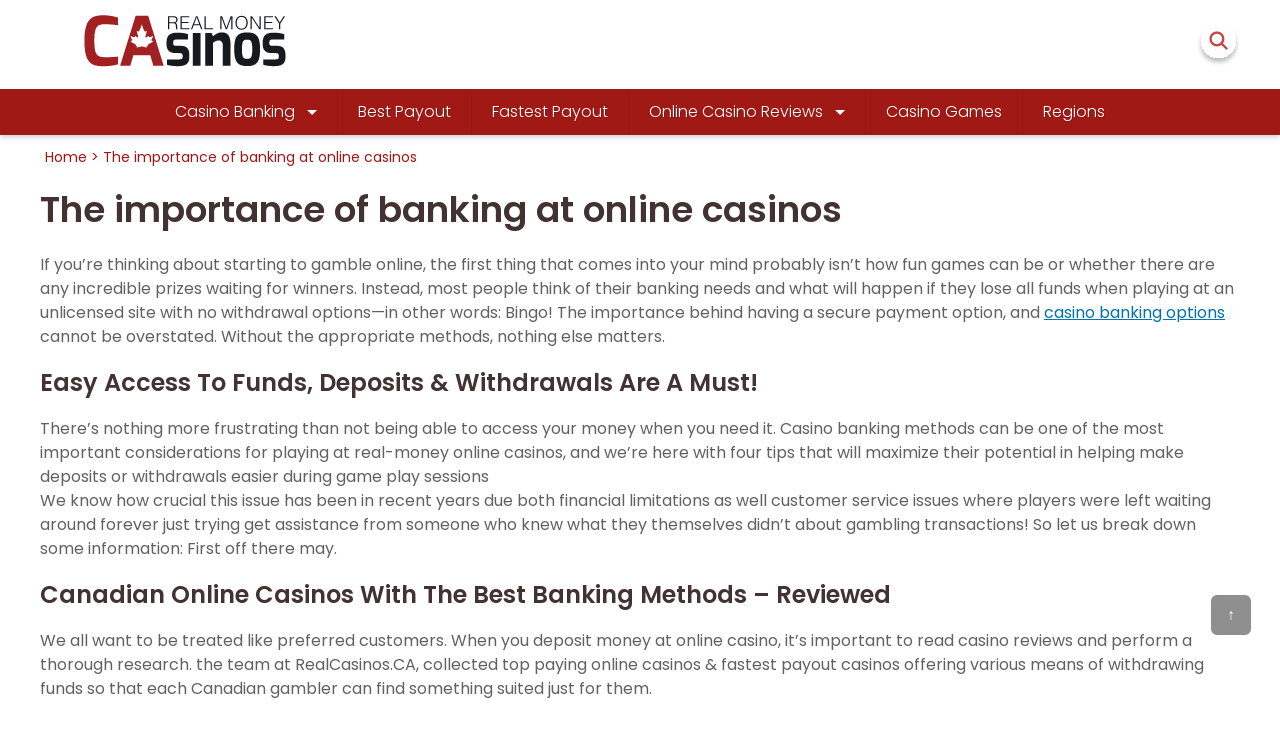

--- FILE ---
content_type: text/html; charset=UTF-8
request_url: https://realcasinos.ca/importance-of-banking-at-online-casinos/
body_size: 22029
content:
<!doctype html>
<html lang="en-CA">

<head>
    <meta charset="UTF-8">
    <meta name='viewport' content='width=device-width, initial-scale=1'>
    <link rel='profile' href='https://gmpg.org/xfn/11'>
    <link rel="preconnect" href="https://fonts.googleapis.com">
    <link rel="preconnect" href="https://fonts.gstatic.com" crossorigin>
    <link href="https://fonts.googleapis.com/css2?family=Poppins:wght@100;300;400;600;700;900&display=swap"
        rel="stylesheet">
    <!-- Google Tag Manager -->
<script>(function(w,d,s,l,i){w[l]=w[l]||[];w[l].push({'gtm.start':
new Date().getTime(),event:'gtm.js'});var f=d.getElementsByTagName(s)[0],
j=d.createElement(s),dl=l!='dataLayer'?'&l='+l:'';j.async=true;j.src=
'https://www.googletagmanager.com/gtm.js?id='+i+dl;f.parentNode.insertBefore(j,f);
})(window,document,'script','dataLayer','GTM-54ZPGR5');</script>
<!-- End Google Tag Manager -->    <meta name='robots' content='index, follow, max-image-preview:large, max-snippet:-1, max-video-preview:-1' />

	<!-- This site is optimized with the Yoast SEO plugin v26.5 - https://yoast.com/wordpress/plugins/seo/ -->
	<title>The Importance of Banking Methods at Online Casinos</title>
	<meta name="description" content="The importance of banking at online casinos, learn about the process of depositing and withdrawing at online casinos across Canada" />
	<link rel="canonical" href="https://realcasinos.ca/importance-of-banking-at-online-casinos/" />
	<script type="application/ld+json" class="yoast-schema-graph">{"@context":"https://schema.org","@graph":[{"@type":"Article","@id":"https://realcasinos.ca/importance-of-banking-at-online-casinos/#article","isPartOf":{"@id":"https://realcasinos.ca/importance-of-banking-at-online-casinos/"},"author":{"name":"Bradley Grant","@id":"https://realcasinos.ca/#/schema/person/a14e4ea7e1e3bc196f82279d9f746621"},"headline":"The importance of banking at online casinos","datePublished":"2022-03-20T14:18:11+00:00","dateModified":"2023-03-20T21:46:48+00:00","mainEntityOfPage":{"@id":"https://realcasinos.ca/importance-of-banking-at-online-casinos/"},"wordCount":936,"publisher":{"@id":"https://realcasinos.ca/#organization"},"image":{"@id":"https://realcasinos.ca/importance-of-banking-at-online-casinos/#primaryimage"},"thumbnailUrl":"https://realcasinos.ca/wp-content/uploads/2022/04/Gigadat-Casino-Deposit-Banks.jpg","articleSection":["Casino Banking","Real Money"],"inLanguage":"en-CA"},{"@type":"WebPage","@id":"https://realcasinos.ca/importance-of-banking-at-online-casinos/","url":"https://realcasinos.ca/importance-of-banking-at-online-casinos/","name":"The Importance of Banking Methods at Online Casinos","isPartOf":{"@id":"https://realcasinos.ca/#website"},"primaryImageOfPage":{"@id":"https://realcasinos.ca/importance-of-banking-at-online-casinos/#primaryimage"},"image":{"@id":"https://realcasinos.ca/importance-of-banking-at-online-casinos/#primaryimage"},"thumbnailUrl":"https://realcasinos.ca/wp-content/uploads/2022/04/Gigadat-Casino-Deposit-Banks.jpg","datePublished":"2022-03-20T14:18:11+00:00","dateModified":"2023-03-20T21:46:48+00:00","description":"The importance of banking at online casinos, learn about the process of depositing and withdrawing at online casinos across Canada","breadcrumb":{"@id":"https://realcasinos.ca/importance-of-banking-at-online-casinos/#breadcrumb"},"inLanguage":"en-CA","potentialAction":[{"@type":"ReadAction","target":["https://realcasinos.ca/importance-of-banking-at-online-casinos/"]}]},{"@type":"ImageObject","inLanguage":"en-CA","@id":"https://realcasinos.ca/importance-of-banking-at-online-casinos/#primaryimage","url":"https://realcasinos.ca/wp-content/uploads/2022/04/Gigadat-Casino-Deposit-Banks.jpg","contentUrl":"https://realcasinos.ca/wp-content/uploads/2022/04/Gigadat-Casino-Deposit-Banks.jpg","width":1200,"height":675,"caption":"Gigadat casino deposit screen bank selection"},{"@type":"BreadcrumbList","@id":"https://realcasinos.ca/importance-of-banking-at-online-casinos/#breadcrumb","itemListElement":[{"@type":"ListItem","position":1,"name":"Home","item":"https://realcasinos.ca/"},{"@type":"ListItem","position":2,"name":"The importance of banking at online casinos"}]},{"@type":"WebSite","@id":"https://realcasinos.ca/#website","url":"https://realcasinos.ca/","name":"Real Money Online Casinos","description":"Real Money Online Casinos and Casino Banking in Canada","publisher":{"@id":"https://realcasinos.ca/#organization"},"potentialAction":[{"@type":"SearchAction","target":{"@type":"EntryPoint","urlTemplate":"https://realcasinos.ca/?s={search_term_string}"},"query-input":{"@type":"PropertyValueSpecification","valueRequired":true,"valueName":"search_term_string"}}],"inLanguage":"en-CA"},{"@type":"Organization","@id":"https://realcasinos.ca/#organization","name":"Real Money Casinos Canada","url":"https://realcasinos.ca/","logo":{"@type":"ImageObject","inLanguage":"en-CA","@id":"https://realcasinos.ca/#/schema/logo/image/","url":"https://realcasinos.ca/wp-content/uploads/2022/06/2_RCCA_LOGO_.svg","contentUrl":"https://realcasinos.ca/wp-content/uploads/2022/06/2_RCCA_LOGO_.svg","width":420,"height":41,"caption":"Real Money Casinos Canada"},"image":{"@id":"https://realcasinos.ca/#/schema/logo/image/"}},{"@type":"Person","@id":"https://realcasinos.ca/#/schema/person/a14e4ea7e1e3bc196f82279d9f746621","name":"Bradley Grant"}]}</script>
	<!-- / Yoast SEO plugin. -->


<link rel="alternate" title="oEmbed (JSON)" type="application/json+oembed" href="https://realcasinos.ca/wp-json/oembed/1.0/embed?url=https%3A%2F%2Frealcasinos.ca%2Fimportance-of-banking-at-online-casinos%2F" />
<link rel="alternate" title="oEmbed (XML)" type="text/xml+oembed" href="https://realcasinos.ca/wp-json/oembed/1.0/embed?url=https%3A%2F%2Frealcasinos.ca%2Fimportance-of-banking-at-online-casinos%2F&#038;format=xml" />
<style id='wp-img-auto-sizes-contain-inline-css'>
img:is([sizes=auto i],[sizes^="auto," i]){contain-intrinsic-size:3000px 1500px}
/*# sourceURL=wp-img-auto-sizes-contain-inline-css */
</style>
<style id='wp-emoji-styles-inline-css'>

	img.wp-smiley, img.emoji {
		display: inline !important;
		border: none !important;
		box-shadow: none !important;
		height: 1em !important;
		width: 1em !important;
		margin: 0 0.07em !important;
		vertical-align: -0.1em !important;
		background: none !important;
		padding: 0 !important;
	}
/*# sourceURL=wp-emoji-styles-inline-css */
</style>
<style id='wp-block-library-inline-css'>
:root{--wp-block-synced-color:#7a00df;--wp-block-synced-color--rgb:122,0,223;--wp-bound-block-color:var(--wp-block-synced-color);--wp-editor-canvas-background:#ddd;--wp-admin-theme-color:#007cba;--wp-admin-theme-color--rgb:0,124,186;--wp-admin-theme-color-darker-10:#006ba1;--wp-admin-theme-color-darker-10--rgb:0,107,160.5;--wp-admin-theme-color-darker-20:#005a87;--wp-admin-theme-color-darker-20--rgb:0,90,135;--wp-admin-border-width-focus:2px}@media (min-resolution:192dpi){:root{--wp-admin-border-width-focus:1.5px}}.wp-element-button{cursor:pointer}:root .has-very-light-gray-background-color{background-color:#eee}:root .has-very-dark-gray-background-color{background-color:#313131}:root .has-very-light-gray-color{color:#eee}:root .has-very-dark-gray-color{color:#313131}:root .has-vivid-green-cyan-to-vivid-cyan-blue-gradient-background{background:linear-gradient(135deg,#00d084,#0693e3)}:root .has-purple-crush-gradient-background{background:linear-gradient(135deg,#34e2e4,#4721fb 50%,#ab1dfe)}:root .has-hazy-dawn-gradient-background{background:linear-gradient(135deg,#faaca8,#dad0ec)}:root .has-subdued-olive-gradient-background{background:linear-gradient(135deg,#fafae1,#67a671)}:root .has-atomic-cream-gradient-background{background:linear-gradient(135deg,#fdd79a,#004a59)}:root .has-nightshade-gradient-background{background:linear-gradient(135deg,#330968,#31cdcf)}:root .has-midnight-gradient-background{background:linear-gradient(135deg,#020381,#2874fc)}:root{--wp--preset--font-size--normal:16px;--wp--preset--font-size--huge:42px}.has-regular-font-size{font-size:1em}.has-larger-font-size{font-size:2.625em}.has-normal-font-size{font-size:var(--wp--preset--font-size--normal)}.has-huge-font-size{font-size:var(--wp--preset--font-size--huge)}.has-text-align-center{text-align:center}.has-text-align-left{text-align:left}.has-text-align-right{text-align:right}.has-fit-text{white-space:nowrap!important}#end-resizable-editor-section{display:none}.aligncenter{clear:both}.items-justified-left{justify-content:flex-start}.items-justified-center{justify-content:center}.items-justified-right{justify-content:flex-end}.items-justified-space-between{justify-content:space-between}.screen-reader-text{border:0;clip-path:inset(50%);height:1px;margin:-1px;overflow:hidden;padding:0;position:absolute;width:1px;word-wrap:normal!important}.screen-reader-text:focus{background-color:#ddd;clip-path:none;color:#444;display:block;font-size:1em;height:auto;left:5px;line-height:normal;padding:15px 23px 14px;text-decoration:none;top:5px;width:auto;z-index:100000}html :where(.has-border-color){border-style:solid}html :where([style*=border-top-color]){border-top-style:solid}html :where([style*=border-right-color]){border-right-style:solid}html :where([style*=border-bottom-color]){border-bottom-style:solid}html :where([style*=border-left-color]){border-left-style:solid}html :where([style*=border-width]){border-style:solid}html :where([style*=border-top-width]){border-top-style:solid}html :where([style*=border-right-width]){border-right-style:solid}html :where([style*=border-bottom-width]){border-bottom-style:solid}html :where([style*=border-left-width]){border-left-style:solid}html :where(img[class*=wp-image-]){height:auto;max-width:100%}:where(figure){margin:0 0 1em}html :where(.is-position-sticky){--wp-admin--admin-bar--position-offset:var(--wp-admin--admin-bar--height,0px)}@media screen and (max-width:600px){html :where(.is-position-sticky){--wp-admin--admin-bar--position-offset:0px}}

/*# sourceURL=wp-block-library-inline-css */
</style><style id='wp-block-heading-inline-css'>
h1:where(.wp-block-heading).has-background,h2:where(.wp-block-heading).has-background,h3:where(.wp-block-heading).has-background,h4:where(.wp-block-heading).has-background,h5:where(.wp-block-heading).has-background,h6:where(.wp-block-heading).has-background{padding:1.25em 2.375em}h1.has-text-align-left[style*=writing-mode]:where([style*=vertical-lr]),h1.has-text-align-right[style*=writing-mode]:where([style*=vertical-rl]),h2.has-text-align-left[style*=writing-mode]:where([style*=vertical-lr]),h2.has-text-align-right[style*=writing-mode]:where([style*=vertical-rl]),h3.has-text-align-left[style*=writing-mode]:where([style*=vertical-lr]),h3.has-text-align-right[style*=writing-mode]:where([style*=vertical-rl]),h4.has-text-align-left[style*=writing-mode]:where([style*=vertical-lr]),h4.has-text-align-right[style*=writing-mode]:where([style*=vertical-rl]),h5.has-text-align-left[style*=writing-mode]:where([style*=vertical-lr]),h5.has-text-align-right[style*=writing-mode]:where([style*=vertical-rl]),h6.has-text-align-left[style*=writing-mode]:where([style*=vertical-lr]),h6.has-text-align-right[style*=writing-mode]:where([style*=vertical-rl]){rotate:180deg}
/*# sourceURL=https://realcasinos.ca/wp-includes/blocks/heading/style.min.css */
</style>
<style id='wp-block-image-inline-css'>
.wp-block-image>a,.wp-block-image>figure>a{display:inline-block}.wp-block-image img{box-sizing:border-box;height:auto;max-width:100%;vertical-align:bottom}@media not (prefers-reduced-motion){.wp-block-image img.hide{visibility:hidden}.wp-block-image img.show{animation:show-content-image .4s}}.wp-block-image[style*=border-radius] img,.wp-block-image[style*=border-radius]>a{border-radius:inherit}.wp-block-image.has-custom-border img{box-sizing:border-box}.wp-block-image.aligncenter{text-align:center}.wp-block-image.alignfull>a,.wp-block-image.alignwide>a{width:100%}.wp-block-image.alignfull img,.wp-block-image.alignwide img{height:auto;width:100%}.wp-block-image .aligncenter,.wp-block-image .alignleft,.wp-block-image .alignright,.wp-block-image.aligncenter,.wp-block-image.alignleft,.wp-block-image.alignright{display:table}.wp-block-image .aligncenter>figcaption,.wp-block-image .alignleft>figcaption,.wp-block-image .alignright>figcaption,.wp-block-image.aligncenter>figcaption,.wp-block-image.alignleft>figcaption,.wp-block-image.alignright>figcaption{caption-side:bottom;display:table-caption}.wp-block-image .alignleft{float:left;margin:.5em 1em .5em 0}.wp-block-image .alignright{float:right;margin:.5em 0 .5em 1em}.wp-block-image .aligncenter{margin-left:auto;margin-right:auto}.wp-block-image :where(figcaption){margin-bottom:1em;margin-top:.5em}.wp-block-image.is-style-circle-mask img{border-radius:9999px}@supports ((-webkit-mask-image:none) or (mask-image:none)) or (-webkit-mask-image:none){.wp-block-image.is-style-circle-mask img{border-radius:0;-webkit-mask-image:url('data:image/svg+xml;utf8,<svg viewBox="0 0 100 100" xmlns="http://www.w3.org/2000/svg"><circle cx="50" cy="50" r="50"/></svg>');mask-image:url('data:image/svg+xml;utf8,<svg viewBox="0 0 100 100" xmlns="http://www.w3.org/2000/svg"><circle cx="50" cy="50" r="50"/></svg>');mask-mode:alpha;-webkit-mask-position:center;mask-position:center;-webkit-mask-repeat:no-repeat;mask-repeat:no-repeat;-webkit-mask-size:contain;mask-size:contain}}:root :where(.wp-block-image.is-style-rounded img,.wp-block-image .is-style-rounded img){border-radius:9999px}.wp-block-image figure{margin:0}.wp-lightbox-container{display:flex;flex-direction:column;position:relative}.wp-lightbox-container img{cursor:zoom-in}.wp-lightbox-container img:hover+button{opacity:1}.wp-lightbox-container button{align-items:center;backdrop-filter:blur(16px) saturate(180%);background-color:#5a5a5a40;border:none;border-radius:4px;cursor:zoom-in;display:flex;height:20px;justify-content:center;opacity:0;padding:0;position:absolute;right:16px;text-align:center;top:16px;width:20px;z-index:100}@media not (prefers-reduced-motion){.wp-lightbox-container button{transition:opacity .2s ease}}.wp-lightbox-container button:focus-visible{outline:3px auto #5a5a5a40;outline:3px auto -webkit-focus-ring-color;outline-offset:3px}.wp-lightbox-container button:hover{cursor:pointer;opacity:1}.wp-lightbox-container button:focus{opacity:1}.wp-lightbox-container button:focus,.wp-lightbox-container button:hover,.wp-lightbox-container button:not(:hover):not(:active):not(.has-background){background-color:#5a5a5a40;border:none}.wp-lightbox-overlay{box-sizing:border-box;cursor:zoom-out;height:100vh;left:0;overflow:hidden;position:fixed;top:0;visibility:hidden;width:100%;z-index:100000}.wp-lightbox-overlay .close-button{align-items:center;cursor:pointer;display:flex;justify-content:center;min-height:40px;min-width:40px;padding:0;position:absolute;right:calc(env(safe-area-inset-right) + 16px);top:calc(env(safe-area-inset-top) + 16px);z-index:5000000}.wp-lightbox-overlay .close-button:focus,.wp-lightbox-overlay .close-button:hover,.wp-lightbox-overlay .close-button:not(:hover):not(:active):not(.has-background){background:none;border:none}.wp-lightbox-overlay .lightbox-image-container{height:var(--wp--lightbox-container-height);left:50%;overflow:hidden;position:absolute;top:50%;transform:translate(-50%,-50%);transform-origin:top left;width:var(--wp--lightbox-container-width);z-index:9999999999}.wp-lightbox-overlay .wp-block-image{align-items:center;box-sizing:border-box;display:flex;height:100%;justify-content:center;margin:0;position:relative;transform-origin:0 0;width:100%;z-index:3000000}.wp-lightbox-overlay .wp-block-image img{height:var(--wp--lightbox-image-height);min-height:var(--wp--lightbox-image-height);min-width:var(--wp--lightbox-image-width);width:var(--wp--lightbox-image-width)}.wp-lightbox-overlay .wp-block-image figcaption{display:none}.wp-lightbox-overlay button{background:none;border:none}.wp-lightbox-overlay .scrim{background-color:#fff;height:100%;opacity:.9;position:absolute;width:100%;z-index:2000000}.wp-lightbox-overlay.active{visibility:visible}@media not (prefers-reduced-motion){.wp-lightbox-overlay.active{animation:turn-on-visibility .25s both}.wp-lightbox-overlay.active img{animation:turn-on-visibility .35s both}.wp-lightbox-overlay.show-closing-animation:not(.active){animation:turn-off-visibility .35s both}.wp-lightbox-overlay.show-closing-animation:not(.active) img{animation:turn-off-visibility .25s both}.wp-lightbox-overlay.zoom.active{animation:none;opacity:1;visibility:visible}.wp-lightbox-overlay.zoom.active .lightbox-image-container{animation:lightbox-zoom-in .4s}.wp-lightbox-overlay.zoom.active .lightbox-image-container img{animation:none}.wp-lightbox-overlay.zoom.active .scrim{animation:turn-on-visibility .4s forwards}.wp-lightbox-overlay.zoom.show-closing-animation:not(.active){animation:none}.wp-lightbox-overlay.zoom.show-closing-animation:not(.active) .lightbox-image-container{animation:lightbox-zoom-out .4s}.wp-lightbox-overlay.zoom.show-closing-animation:not(.active) .lightbox-image-container img{animation:none}.wp-lightbox-overlay.zoom.show-closing-animation:not(.active) .scrim{animation:turn-off-visibility .4s forwards}}@keyframes show-content-image{0%{visibility:hidden}99%{visibility:hidden}to{visibility:visible}}@keyframes turn-on-visibility{0%{opacity:0}to{opacity:1}}@keyframes turn-off-visibility{0%{opacity:1;visibility:visible}99%{opacity:0;visibility:visible}to{opacity:0;visibility:hidden}}@keyframes lightbox-zoom-in{0%{transform:translate(calc((-100vw + var(--wp--lightbox-scrollbar-width))/2 + var(--wp--lightbox-initial-left-position)),calc(-50vh + var(--wp--lightbox-initial-top-position))) scale(var(--wp--lightbox-scale))}to{transform:translate(-50%,-50%) scale(1)}}@keyframes lightbox-zoom-out{0%{transform:translate(-50%,-50%) scale(1);visibility:visible}99%{visibility:visible}to{transform:translate(calc((-100vw + var(--wp--lightbox-scrollbar-width))/2 + var(--wp--lightbox-initial-left-position)),calc(-50vh + var(--wp--lightbox-initial-top-position))) scale(var(--wp--lightbox-scale));visibility:hidden}}
/*# sourceURL=https://realcasinos.ca/wp-includes/blocks/image/style.min.css */
</style>
<style id='wp-block-image-theme-inline-css'>
:root :where(.wp-block-image figcaption){color:#555;font-size:13px;text-align:center}.is-dark-theme :root :where(.wp-block-image figcaption){color:#ffffffa6}.wp-block-image{margin:0 0 1em}
/*# sourceURL=https://realcasinos.ca/wp-includes/blocks/image/theme.min.css */
</style>
<style id='wp-block-group-inline-css'>
.wp-block-group{box-sizing:border-box}:where(.wp-block-group.wp-block-group-is-layout-constrained){position:relative}
/*# sourceURL=https://realcasinos.ca/wp-includes/blocks/group/style.min.css */
</style>
<style id='wp-block-group-theme-inline-css'>
:where(.wp-block-group.has-background){padding:1.25em 2.375em}
/*# sourceURL=https://realcasinos.ca/wp-includes/blocks/group/theme.min.css */
</style>
<style id='wp-block-paragraph-inline-css'>
.is-small-text{font-size:.875em}.is-regular-text{font-size:1em}.is-large-text{font-size:2.25em}.is-larger-text{font-size:3em}.has-drop-cap:not(:focus):first-letter{float:left;font-size:8.4em;font-style:normal;font-weight:100;line-height:.68;margin:.05em .1em 0 0;text-transform:uppercase}body.rtl .has-drop-cap:not(:focus):first-letter{float:none;margin-left:.1em}p.has-drop-cap.has-background{overflow:hidden}:root :where(p.has-background){padding:1.25em 2.375em}:where(p.has-text-color:not(.has-link-color)) a{color:inherit}p.has-text-align-left[style*="writing-mode:vertical-lr"],p.has-text-align-right[style*="writing-mode:vertical-rl"]{rotate:180deg}
/*# sourceURL=https://realcasinos.ca/wp-includes/blocks/paragraph/style.min.css */
</style>
<style id='global-styles-inline-css'>
:root{--wp--preset--aspect-ratio--square: 1;--wp--preset--aspect-ratio--4-3: 4/3;--wp--preset--aspect-ratio--3-4: 3/4;--wp--preset--aspect-ratio--3-2: 3/2;--wp--preset--aspect-ratio--2-3: 2/3;--wp--preset--aspect-ratio--16-9: 16/9;--wp--preset--aspect-ratio--9-16: 9/16;--wp--preset--color--black: #000000;--wp--preset--color--cyan-bluish-gray: #abb8c3;--wp--preset--color--white: #ffffff;--wp--preset--color--pale-pink: #f78da7;--wp--preset--color--vivid-red: #cf2e2e;--wp--preset--color--luminous-vivid-orange: #ff6900;--wp--preset--color--luminous-vivid-amber: #fcb900;--wp--preset--color--light-green-cyan: #7bdcb5;--wp--preset--color--vivid-green-cyan: #00d084;--wp--preset--color--pale-cyan-blue: #8ed1fc;--wp--preset--color--vivid-cyan-blue: #0693e3;--wp--preset--color--vivid-purple: #9b51e0;--wp--preset--gradient--vivid-cyan-blue-to-vivid-purple: linear-gradient(135deg,rgb(6,147,227) 0%,rgb(155,81,224) 100%);--wp--preset--gradient--light-green-cyan-to-vivid-green-cyan: linear-gradient(135deg,rgb(122,220,180) 0%,rgb(0,208,130) 100%);--wp--preset--gradient--luminous-vivid-amber-to-luminous-vivid-orange: linear-gradient(135deg,rgb(252,185,0) 0%,rgb(255,105,0) 100%);--wp--preset--gradient--luminous-vivid-orange-to-vivid-red: linear-gradient(135deg,rgb(255,105,0) 0%,rgb(207,46,46) 100%);--wp--preset--gradient--very-light-gray-to-cyan-bluish-gray: linear-gradient(135deg,rgb(238,238,238) 0%,rgb(169,184,195) 100%);--wp--preset--gradient--cool-to-warm-spectrum: linear-gradient(135deg,rgb(74,234,220) 0%,rgb(151,120,209) 20%,rgb(207,42,186) 40%,rgb(238,44,130) 60%,rgb(251,105,98) 80%,rgb(254,248,76) 100%);--wp--preset--gradient--blush-light-purple: linear-gradient(135deg,rgb(255,206,236) 0%,rgb(152,150,240) 100%);--wp--preset--gradient--blush-bordeaux: linear-gradient(135deg,rgb(254,205,165) 0%,rgb(254,45,45) 50%,rgb(107,0,62) 100%);--wp--preset--gradient--luminous-dusk: linear-gradient(135deg,rgb(255,203,112) 0%,rgb(199,81,192) 50%,rgb(65,88,208) 100%);--wp--preset--gradient--pale-ocean: linear-gradient(135deg,rgb(255,245,203) 0%,rgb(182,227,212) 50%,rgb(51,167,181) 100%);--wp--preset--gradient--electric-grass: linear-gradient(135deg,rgb(202,248,128) 0%,rgb(113,206,126) 100%);--wp--preset--gradient--midnight: linear-gradient(135deg,rgb(2,3,129) 0%,rgb(40,116,252) 100%);--wp--preset--font-size--small: 13px;--wp--preset--font-size--medium: 20px;--wp--preset--font-size--large: 36px;--wp--preset--font-size--x-large: 42px;--wp--preset--spacing--20: 0.44rem;--wp--preset--spacing--30: 0.67rem;--wp--preset--spacing--40: 1rem;--wp--preset--spacing--50: 1.5rem;--wp--preset--spacing--60: 2.25rem;--wp--preset--spacing--70: 3.38rem;--wp--preset--spacing--80: 5.06rem;--wp--preset--shadow--natural: 6px 6px 9px rgba(0, 0, 0, 0.2);--wp--preset--shadow--deep: 12px 12px 50px rgba(0, 0, 0, 0.4);--wp--preset--shadow--sharp: 6px 6px 0px rgba(0, 0, 0, 0.2);--wp--preset--shadow--outlined: 6px 6px 0px -3px rgb(255, 255, 255), 6px 6px rgb(0, 0, 0);--wp--preset--shadow--crisp: 6px 6px 0px rgb(0, 0, 0);}:where(.is-layout-flex){gap: 0.5em;}:where(.is-layout-grid){gap: 0.5em;}body .is-layout-flex{display: flex;}.is-layout-flex{flex-wrap: wrap;align-items: center;}.is-layout-flex > :is(*, div){margin: 0;}body .is-layout-grid{display: grid;}.is-layout-grid > :is(*, div){margin: 0;}:where(.wp-block-columns.is-layout-flex){gap: 2em;}:where(.wp-block-columns.is-layout-grid){gap: 2em;}:where(.wp-block-post-template.is-layout-flex){gap: 1.25em;}:where(.wp-block-post-template.is-layout-grid){gap: 1.25em;}.has-black-color{color: var(--wp--preset--color--black) !important;}.has-cyan-bluish-gray-color{color: var(--wp--preset--color--cyan-bluish-gray) !important;}.has-white-color{color: var(--wp--preset--color--white) !important;}.has-pale-pink-color{color: var(--wp--preset--color--pale-pink) !important;}.has-vivid-red-color{color: var(--wp--preset--color--vivid-red) !important;}.has-luminous-vivid-orange-color{color: var(--wp--preset--color--luminous-vivid-orange) !important;}.has-luminous-vivid-amber-color{color: var(--wp--preset--color--luminous-vivid-amber) !important;}.has-light-green-cyan-color{color: var(--wp--preset--color--light-green-cyan) !important;}.has-vivid-green-cyan-color{color: var(--wp--preset--color--vivid-green-cyan) !important;}.has-pale-cyan-blue-color{color: var(--wp--preset--color--pale-cyan-blue) !important;}.has-vivid-cyan-blue-color{color: var(--wp--preset--color--vivid-cyan-blue) !important;}.has-vivid-purple-color{color: var(--wp--preset--color--vivid-purple) !important;}.has-black-background-color{background-color: var(--wp--preset--color--black) !important;}.has-cyan-bluish-gray-background-color{background-color: var(--wp--preset--color--cyan-bluish-gray) !important;}.has-white-background-color{background-color: var(--wp--preset--color--white) !important;}.has-pale-pink-background-color{background-color: var(--wp--preset--color--pale-pink) !important;}.has-vivid-red-background-color{background-color: var(--wp--preset--color--vivid-red) !important;}.has-luminous-vivid-orange-background-color{background-color: var(--wp--preset--color--luminous-vivid-orange) !important;}.has-luminous-vivid-amber-background-color{background-color: var(--wp--preset--color--luminous-vivid-amber) !important;}.has-light-green-cyan-background-color{background-color: var(--wp--preset--color--light-green-cyan) !important;}.has-vivid-green-cyan-background-color{background-color: var(--wp--preset--color--vivid-green-cyan) !important;}.has-pale-cyan-blue-background-color{background-color: var(--wp--preset--color--pale-cyan-blue) !important;}.has-vivid-cyan-blue-background-color{background-color: var(--wp--preset--color--vivid-cyan-blue) !important;}.has-vivid-purple-background-color{background-color: var(--wp--preset--color--vivid-purple) !important;}.has-black-border-color{border-color: var(--wp--preset--color--black) !important;}.has-cyan-bluish-gray-border-color{border-color: var(--wp--preset--color--cyan-bluish-gray) !important;}.has-white-border-color{border-color: var(--wp--preset--color--white) !important;}.has-pale-pink-border-color{border-color: var(--wp--preset--color--pale-pink) !important;}.has-vivid-red-border-color{border-color: var(--wp--preset--color--vivid-red) !important;}.has-luminous-vivid-orange-border-color{border-color: var(--wp--preset--color--luminous-vivid-orange) !important;}.has-luminous-vivid-amber-border-color{border-color: var(--wp--preset--color--luminous-vivid-amber) !important;}.has-light-green-cyan-border-color{border-color: var(--wp--preset--color--light-green-cyan) !important;}.has-vivid-green-cyan-border-color{border-color: var(--wp--preset--color--vivid-green-cyan) !important;}.has-pale-cyan-blue-border-color{border-color: var(--wp--preset--color--pale-cyan-blue) !important;}.has-vivid-cyan-blue-border-color{border-color: var(--wp--preset--color--vivid-cyan-blue) !important;}.has-vivid-purple-border-color{border-color: var(--wp--preset--color--vivid-purple) !important;}.has-vivid-cyan-blue-to-vivid-purple-gradient-background{background: var(--wp--preset--gradient--vivid-cyan-blue-to-vivid-purple) !important;}.has-light-green-cyan-to-vivid-green-cyan-gradient-background{background: var(--wp--preset--gradient--light-green-cyan-to-vivid-green-cyan) !important;}.has-luminous-vivid-amber-to-luminous-vivid-orange-gradient-background{background: var(--wp--preset--gradient--luminous-vivid-amber-to-luminous-vivid-orange) !important;}.has-luminous-vivid-orange-to-vivid-red-gradient-background{background: var(--wp--preset--gradient--luminous-vivid-orange-to-vivid-red) !important;}.has-very-light-gray-to-cyan-bluish-gray-gradient-background{background: var(--wp--preset--gradient--very-light-gray-to-cyan-bluish-gray) !important;}.has-cool-to-warm-spectrum-gradient-background{background: var(--wp--preset--gradient--cool-to-warm-spectrum) !important;}.has-blush-light-purple-gradient-background{background: var(--wp--preset--gradient--blush-light-purple) !important;}.has-blush-bordeaux-gradient-background{background: var(--wp--preset--gradient--blush-bordeaux) !important;}.has-luminous-dusk-gradient-background{background: var(--wp--preset--gradient--luminous-dusk) !important;}.has-pale-ocean-gradient-background{background: var(--wp--preset--gradient--pale-ocean) !important;}.has-electric-grass-gradient-background{background: var(--wp--preset--gradient--electric-grass) !important;}.has-midnight-gradient-background{background: var(--wp--preset--gradient--midnight) !important;}.has-small-font-size{font-size: var(--wp--preset--font-size--small) !important;}.has-medium-font-size{font-size: var(--wp--preset--font-size--medium) !important;}.has-large-font-size{font-size: var(--wp--preset--font-size--large) !important;}.has-x-large-font-size{font-size: var(--wp--preset--font-size--x-large) !important;}
/*# sourceURL=global-styles-inline-css */
</style>

<style id='classic-theme-styles-inline-css'>
/*! This file is auto-generated */
.wp-block-button__link{color:#fff;background-color:#32373c;border-radius:9999px;box-shadow:none;text-decoration:none;padding:calc(.667em + 2px) calc(1.333em + 2px);font-size:1.125em}.wp-block-file__button{background:#32373c;color:#fff;text-decoration:none}
/*# sourceURL=/wp-includes/css/classic-themes.min.css */
</style>
<link rel='stylesheet' id='mediafairplay-style-css' href='https://realcasinos.ca/wp-content/themes/mediafairplay-1.5.65/style.css?ver=1.0.0' media='all' />
<link rel='stylesheet' id='dashicons-css' href='https://realcasinos.ca/wp-includes/css/dashicons.min.css?ver=6.9' media='all' />
<script src="https://realcasinos.ca/wp-includes/js/jquery/jquery.min.js?ver=3.7.1" id="jquery-core-js"></script>
<script src="https://realcasinos.ca/wp-includes/js/jquery/jquery-migrate.min.js?ver=3.4.1" id="jquery-migrate-js"></script>
<link rel="https://api.w.org/" href="https://realcasinos.ca/wp-json/" /><link rel="alternate" title="JSON" type="application/json" href="https://realcasinos.ca/wp-json/wp/v2/posts/4016" /><link rel="EditURI" type="application/rsd+xml" title="RSD" href="https://realcasinos.ca/xmlrpc.php?rsd" />
<meta name="generator" content="WordPress 6.9" />
<link rel='shortlink' href='https://realcasinos.ca/?p=4016' />
<link rel="icon" href="https://realcasinos.ca/wp-content/uploads/2022/04/cropped-real-casinos-favicon-32x32-1.jpg" sizes="32x32" />
<link rel="icon" href="https://realcasinos.ca/wp-content/uploads/2022/04/cropped-real-casinos-favicon-32x32-1.jpg" sizes="192x192" />
<link rel="apple-touch-icon" href="https://realcasinos.ca/wp-content/uploads/2022/04/cropped-real-casinos-favicon-32x32-1.jpg" />
<meta name="msapplication-TileImage" content="https://realcasinos.ca/wp-content/uploads/2022/04/cropped-real-casinos-favicon-32x32-1.jpg" />



    
</head>

<body class="wp-singular post-template-default single single-post postid-4016 single-format-standard wp-custom-logo wp-theme-mediafairplay-1565 no-sidebar">
    <!-- Google Tag Manager (noscript) -->
<noscript><iframe src="https://www.googletagmanager.com/ns.html?id=GTM-54ZPGR5"
height="0" width="0" style="display:none;visibility:hidden"></iframe></noscript>
<!-- End Google Tag Manager (noscript) -->    
    <!-- Header CSS - REMOVE IT ON PRODUCTION !! -->

    <style>
    :root {
        --star-size: 30px;
        --star-color: #A8A8A8;
        --star-background: #FCC32E;
    }

    .Stars::before {
        content: "★★★★★";
        letter-spacing: -2px;
        background: linear-gradient(90deg, var(--star-background) var(--percent), var(--star-color) var(--percent));
        -webkit-background-clip: text;
        -webkit-text-fill-color: transparent;
    }

    .Stars {
        --percent: calc(var(--rating) / 5 * 100%);
        display: inline-block;
        font-size: var(--star-size);
        font-family: Times;
        line-height: 1;
        font-size: 30px;
    }

    .limit-width {
        max-width: 1200px;
        width: 100%;
        margin: 0 auto;
        padding: 0 10px;
    }

    .casino-review-container {
        position: relative;
        z-index: 5;
        border: 3px solid #A01915;
        box-shadow: inset 0px 3px 3px rgb(0 0 0 / 25%);
        border-radius: 11px;
    }

    .breadcrums-wrapper {
        position: relative;
        z-index: 5;
        background: white;
        padding: 10px 20px 10px 0px;
        list-style: none;
        margin: 5px;
    }

    p#breadcrumbs span span {
        font-size: 12px;
    }

    p#breadcrumbs span span.breadcrumb_last {
        font-size: 14px;
    }

    .rcca-background {
        position: relative;
        z-index: 5;
        background: white;
        padding: 0 0;
        list-style: none;
        margin: 0px;
    }

    figure.wp-block-gallery,
    .wp-block-group__inner-container {
        margin-block-start: 0;
        margin-block-end: 0;
    }

    dl {
        margin-block-start: 0;
        margin-block-end: 0;
    }

    body {
        font-family: 'Poppins', sans-serif;
        background-color: #fff;
        font-size: 16px;
        font-weight: 400;
        font-style: normal;
        margin: 0;
        line-height: 1.5;
        color: #616161;
        overflow-x: hidden;
    }

    h1 {
        font-size: 36px;
        color: #423232;
        font-weight: 700;
        margin: 10px 0;
        font-weight: 600;
    }

    h2 {
        font-size: 28px;
        color: #423232;
        font-weight: 600;
        margin: 10px 0;
    }

    h3 {
        font-size: 24px;
        color: #423232;
        font-weight: 600;
        margin: 10px 0;
    }

    h4 {
        font-size: 20px;
        color: #423232;
        font-weight: 600;
        margin: 10px 0;
    }

    h5 {
        font-size: 18px;
        color: #423232;
        font-weight: 600;
        margin: 10px 0;
    }

    h6 {
        font-size: 16px;
        color: #616161;
        font-weight: 600;
        margin: 0;
    }

    a {
        color: #0073aa;
    }

    a:active,
    a:focus,
    a:hover {
        color: #191970;
    }

    a:focus {
        outline: thin dotted;
    }

    a:active,
    a:hover {
        outline: 0;
    }

    p#breadcrumbs a,
        p#breadcrumbs {
            color: #A11613;
            text-decoration: none;
            font-size: 14px;
            margin-top: 0;
            margin-bottom: 0;
        }

        main#primary header.entry-header h1.entry-title {
        margin-block-start: 0;
        margin-block-end: 0;
    }

    .company-logo-wrapper a.custom-logo-link img.custom-logo {
        max-width: 100%;
    }

    /** Start Header Margin */
    /* custom scrollbar */
    ::-webkit-scrollbar {
        width: 20px;
    }

    ::-webkit-scrollbar-track {
        background-color: #A01915;
    }

    ::-webkit-scrollbar-thumb {
        background-color: #fff;
        border-radius: 20px;
        border: 6px solid transparent;
        background-clip: content-box;
    }

    ::-webkit-scrollbar-thumb:hover {
        background-color: #a8bbbf;
        cursor: pointer;
    }

    /** -------- */
    .site-main {

        max-width: 1200px;
            padding-right: 0;
            padding-left: 0;
            margin-right: auto;
        margin-left: auto;

        background-color: #fff;
    }

    p#breadcrumbs>span>span>span>a:hover,
    p#breadcrumbs>span>span>a:hover {
        font-weight: 700;
        transition: all .2s ease;
    }

    .site-main {
                max-width: 1200px;
            }

            @media(max-width: 1200px) {
        .site-main {
            margin-right: 0.83em;
            margin-left: 0.83em;
            padding-right: 10px;
            padding-left: 10px;
        }
    }

    /** Dektop */
    @media(min-width: 1000px) {
        .site-main {
            padding-top: 132px;
        }
    }

    /** Tablet */
    @media(max-width: 1000px) {
        .site-main {
            padding-top: 80px;
        }

        h2 {
            font-size: 22px;
        }

        h1 {
            font-size: 26px;
        }

        h3 {

            font-weight: 900;
        }

        h3 {
            font-size: 20px;
        }

        .footer-inner-lower-wrapper>div {
            max-width: 30%;
            display: flex;
            align-items: center;
            justify-content: center;
            width: 100%;
        }

        .footer-inner-lower-wrapper {
            flex-wrap: wrap;
            justify-content: space-evenly;
        }

        .footer-inner-lower-wrapper figure img {
            max-width: 100%;
            width: 100%;
        }

        .footer-inner-lower {
            padding-bottom: 6rem;
        }

    }

    /** Mobile */
    @media(max-width: 500px) {
        .site-main {
            padding-top: 70px;
            margin-right: 0;
            margin-left: 0;
        }
    }

    .company-logo-wrapper a.custom-logo-link img {
        max-width: 100%;
        width: 100%;
        height: auto;
    }

    /** END Header Margin */
    </style>
    <style>
    .caret {
        width: 0px;
        height: 0px;
        border-left: 5px solid transparent;
        border-right: 5px solid transparent;
        border-top: 5px solid #fff;
        display: inline-block;
        margin-left: 8px;
        vertical-align: middle;
    }

    .mfp-menu ul {
        margin: 0;
        padding: 0;
    }

    .mfp-menu .main-menu {
        display: none;
    }

    #menutoggle:checked~.main-menu {
        display: block;
        margin: 0 0;
    }



    #menutoggle:checked+.extra {
        display: flex;
        flex-direction: row-reverse;
        align-items: center;
    }

    .mfp-menu input[type="checkbox"],
    .mfp-menu ul span.caret {
        display: none;
    }

    .mfp-menu li,
    .mfp-menu .sub-menu {
        border-style: solid;
        border-color: rgba(0, 0, 0, 0.05);
    }

    .mfp-menu .sub-menu li a:hover,
    .mfp-menu .sub-menu li a:focus {
        color: #fff;
    }

    .mfp-menu .sub-menu li .caret {
        position: absolute;
        left: 1.5em;
        top: 20px;
        transform: rotate(90deg);
        -webkit-transform: rotate(90deg);
    }

    .mfp-menu .sub-menu li label.caret {
        transform: rotate(0deg);
        -webkit-transform: rotate(0deg);
    }

    .mfp-menu li,
    #toggle-menu {
        border-width: 0 0 1px;
    }

    .mfp-menu .sub-menu {
        border-width: 1px 1px 0;
    }

    .mfp-menu .sub-menu li:last-child {
        border-width: 0;
    }

    .mfp-menu li,
    #toggle-menu,
    .mfp-menu a {
        position: relative;
        display: block;
        color: #fff;
        text-shadow: 1px 1px 0 rgba(0, 0, 0, 0.125);
    }

    #toggle-menu,
    .mfp-menu a {
        padding: 18px 30px;
        text-decoration: none;
        font-weight: 300;
    }

    .mfp-menu a {
        transition: all 0.125s ease-in-out;
        -webkit-transition: all 0.125s ease-in-out;
        text-align: left;
        cursor: pointer;
    }

    .mfp-menu a.menu-item:hover,
    .mfp-menu a.menu-item:focus,
    .mfp-menu a.menu-item.active {
        background-color: #c24747;
        color: #fff;
    }

    .mfp-menu .sub-menu {
        display: none;
    }

    .mfp-menu input[type="checkbox"]:checked+.sub-menu {
        display: block;
        direction: ltr;
    }

    .mfp-menu .sub-menu a:hover {
        color: #444;
    }

    #toggle-menu .caret {
        position: absolute;
        left: 1.5em;
        top: 25px;
    }

    .mfp-menu li label.caret {
        border: 0;
        position: absolute;
        left: 0 !important;
        top: 0 !important;
        right: 0 !important;
        width: 100%;
        height: 100%;
        margin-left: 0 !important;
        max-width: 15%;
    }

    #toggle-menu .caret,
    .mfp-menu li label.caret:after {
        content: "";
        width: 0px;
        height: 0px;
        border-left: 5px solid transparent;
        border-right: 5px solid transparent;
        border-top: 5px solid #fff;
        display: inline-block;
        left: 1.5em;
        position: absolute;
        top: 25px;
    }

    .mfp-menu .caret {
        line-height: 1;
    }


    nav.mfp-menu {
        position: relative;
    }

    nav.mfp-menu ul li:last-child {
        border-width: 0;
    }

    .search .search-container .search-field {
        border-radius: 20px;
        border: 1px solid #a8c1c9;
        color: #3c4c54;
        font-size: 16px;
        text-align: center;
        padding: 7px 42px 7px 14px;
        background: #f7f7f7 url(../images/search_icon.svg) no-repeat scroll calc(100% - 12px) 6px;
        box-sizing: border-box;
        width: 100%;
        max-width: 300px;
        -webkit-appearance: none;
        font-family: muli;
    }

    .btn2 {
        position: absolute;
        width: 60px;
        height: 60px;
        top: 100px;
        left: 120px;
        -webkit-transition-duration: 0.5s;
        transition-duration: 0.5s;
    }


    .btn2 .icon:before {
        -webkit-transition-duration: 0.5s;
        transition-duration: 0.5s;
        position: absolute;
        width: 60px;
        height: 8px;
        background-color: #A01915;
        content: "";
        top: -20px;
    }

    .btn2.open .icon {
        -webkit-transition-duration: 0.5s;
        transition-duration: 0.5s;
        background: transparent;
    }

    .btn2.open .icon:before {
        -webkit-transform: rotateZ(45deg) scaleX(1.25) translate(13px, 13px);
        transform: rotateZ(45deg) scaleX(1.25) translate(13px, 13px);
    }

    .btn2:hover {
        cursor: pointer;
    }

    .header-wrapper-mfp {
        position: fixed;
        width: 100%;
        max-width: 100%;
        background-color: #fff;
        box-shadow: 0 1px 6px 0 rgba(32, 33, 36, 0.28);
        z-index: 9;
        top: 0;
    }

    li.languegue-switcher a.true-active {
        color: #7d010a;
    }

    li.languegue-switcher a.not-active {
        color: red;
    }

    li.languegue-switcher a.not-active:hover {
        text-decoration: underline;
        transition: all .3s ease;
        background-color: unset;
    }

    li.languegue-switcher a.true-active:focus {
        background: transparent;
    }

    span.true-active.avoid-clicks {
        display: flex;
        align-items: center;
        padding: 10px;
        padding-top: 0;
        padding-bottom: 0;
    }

    li.search-wrapper input#search-term:focus {
        border-color: red !important;
        color: red !important;
        border: 1px solid red;
        outline: none !important;
        border: 1px solid red;
        box-shadow: 0 0 10px #719ECE;
    }

    input#search-term {
        border-radius: 20px;
        text-align: center;
    }

    .footer-widget-wrapper-inside .third-footer-widget-wrapper li.widget.widget_text .textwidget img {
        max-width: 60px;
    }

    .footer-widget-wrapper-inside .third-footer-widget-wrapper li.widget.widget_text .textwidget {
        display: flex;
        justify-content: flex-end;
    }

    li.languegue-switcher a:last-child {
        border-left: 2px solid #d6d6d6;
    }




    @media only screen and (min-width: 1000px) {
        .company-logo-wrapper {
            display: flex;
            align-items: center;
        }

        .company-logo-wrapper a:first-child,
        a.search-btn,
        .company-logo-wrapper span {
            max-width: 50%;
            width: 100%;
        }

        a.search-btn {
            display: flex;
            justify-content: flex-end;
        }

        .company-logo-wrapper span {
            display: flex;
            justify-content: center;
            color: #fff;
            font-weight: 700;
            font-size: 22px;
            filter: drop-shadow(0px 4px 4px rgba(0, 0, 0, 0.25));
        }

        .company-logo-wrapper {
            max-width: 1200px;
            margin: 0 auto;
            width: 100%;
        }

        #toggle-menu,
        .mfp-menu a {
            padding: 11px 20px;
            text-decoration: none;
            font-weight: 300;
        }

        .mfp-menu a {
            text-align: left;
        }

        .mfp-menu .sub-menu li {
            width: auto;
        }

        .mfp-menu .main-menu {
            display: flex;
            flex-direction: row;
            flex-wrap: nowrap;
            justify-content: center;
        }

        #toggle-menu,
        .mfp-menu label.caret {
            display: none;
        }

        .mfp-menu ul span.caret {
            display: inline-block;
            transition: all .3s ease;
        }

        .mfp-menu a.menu-item:hover span.caret {
            transform: rotate(180deg);
            transition: all .3s ease;
        }

        .mfp-menu li {
            float: left;
            border-width: 0 0 0 1px;

        }

        .mfp-menu .sub-menu li {
            float: none;
        }

        .mfp-menu .sub-menu {
            border-width: 0;
            margin: 0;
            position: absolute;
            top: 100%;
            left: 0;
            width: 14em;
            z-index: 3000;
        }

        .mfp-menu .sub-menu,
        .mfp-menu input[type="checkbox"]:checked+.sub-menu {
            display: none;
        }

        .mfp-menu .sub-menu li {
            border-width: 0 0 1px;
        }

        .mfp-menu .sub-menu .sub-menu {
            top: 0;
            right: 100%;
        }

        .mfp-menu li:hover>input[type="checkbox"]+.sub-menu {
            display: block;
            direction: ltr;
            background: #843131;
        }

        li.languegue-switcher {
            display: flex;
            flex-direction: row-reverse;
            border: none;
        }

        li.languegue-switcher a {
            padding: 10px;
            font-weight: 100;
            font-size: 16px;
            padding-top: 2px;
            padding-bottom: 2px;
            display: flex;
            align-items: center;
        }

        li.languegue-switcher a:hover {
            background: none;
            color: #C24747;
        }

        .search-container {
            height: 100%;
            display: flex;
            align-items: center;
        }

        ul.main-menu.clearfix.extra {
            padding: 15px 0px;
        }

        ul.main-menu.clearfix.extra li.search-wrapper {
            margin-right: 10px;
        }

        #menutoggle:checked~.main-menu {
            display: flex;
            flex-direction: row;
            margin: unset;
        }



        .header-wrapper-mfp nav.mfp-menu {
            max-width: 100%;
            margin: 0 auto;
            width: 100%;
            direction: rtl;
            background: #A01915;

        }

            }

    .wp-block-group.alignfull,
    .wp-block-cover.alignfull {
        max-width: 100vw;
        width: 100vw;
        position: relative;
        left: calc(-50vw + 50%);
    }


    .company-logo-wrapper a.custom-logo-link:hover {
        background-color: unset;
    }

    @media(max-width: 1000px) {
        .company-logo-wrapper span {
            display: none;
        }

        .red {
            color: red;
            text-decoration: underline;
            transition: all .3s ease;
        }

        .company-logo-wrapper {

                    }

        .company-logo-wrapper a.custom-logo-link {
            padding: 0;
            display: flex;
            align-items: center;

                    }

        .btn2 {
            top: 0;
            right: 15px;

        }

        .menu.btn2 {
            display: flex;
            justify-content: end;
            right: 0;
            width: auto;
            padding-right: 15px;
            margin-left: 25px;
        }

        .btn2 .icon {
            -webkit-transition-duration: 0.5s;
            transition-duration: 0.5s;
            position: absolute;
            top: 30px;
            background: #A01915;
            height: 2px;
            width: 25px;
        }

        .btn2 .icon:before {
            background: #A01915;
            top: -6px;
            width: 25px;
            height: 2px;
        }

        .btn2 .icon:after {
            -webkit-transition-duration: 0.5s;
            transition-duration: 0.5s;
            position: absolute;
            height: 8px;
            content: "";
            background: #A01915;
            height: 2px;
            top: 6px;
            width: 25px;
        }

        .btn2.open .icon:before {
            transform: rotateZ(45deg) scaleX(0.9) translate(3px, 3px);
        }

        .btn2.open .icon:after {
            -webkit-transform: rotateZ(-45deg) scaleX(1.25) translate(12px, -12px);
            transform: rotateZ(-45deg) scaleX(0.9) translate(5px, -6px);
        }

        .mfp-menu li label.caret:after {
            border-top: 5px solid;
            left: unset;
            right: 1.5em;
        }

        label#toggle-menu {
            width: 0;
            height: 70px;
            display: flex;
            align-items: center;
        }

        label#toggle-menu span {
            pointer-events: none;
            font-size: 14px;
            order: 2;
        }

        .menu.btn2:focus {
            outline: none;
            -webkit-touch-callout: none;
            -webkit-user-select: none;
            -khtml-user-select: none;
            -moz-user-select: none;
            -ms-user-select: none;
            user-select: none;
            -webkit-tap-highlight-color: transparent;
        }

        .menu.btn2 {
            outline: none;
            -webkit-touch-callout: none;
            -webkit-user-select: none;
            -khtml-user-select: none;
            -moz-user-select: none;
            -ms-user-select: none;
            user-select: none;
            -webkit-tap-highlight-color: transparent;
            position: relative;
            order: 1;
            padding-right: 20px;
        }

        ul.main-menu.clearfix.extra {
            background-color: #e3e3e3;
            box-shadow: inset 0 3px 2px -2px #e3e3e3;
        }

        ul.main-menu li .sub-menu {
            padding-left: 10px;
        }

        li.search-wrapper {
            width: 80%;
            padding-right: 30px;
            border: none;
        }

        li.languegue-switcher {
            /* width: 100%; */
            display: flex;
            width: 20%;
            justify-content: center;
        }

        li.languegue-switcher a {
            padding-right: 5px;
            padding-left: 5px;
            font-weight: 300;
        }

        li.search-wrapper input {
            width: 100%;
        }

        li.search-wrapper input#search-term {
            width: 100%;
            margin: 0 auto;
            border-radius: 15px;
            padding-right: 10px;
        }

        .footer-widget-wrapper-inside .third-footer-widget-wrapper li.widget.widget_text .textwidget {
            display: flex;
            justify-content: flex-start;
        }



        section#wrapper-widget-footer .footer-widget-wrapper-inside .second-footer-widget-wrapper {
            justify-content: flex-start;
        }

        section#wrapper-widget-footer .footer-widget-wrapper-inside .third-footer-widget-wrapper {
            text-align: left;
        }

        #menutoggle:checked+.extra {
            justify-content: center;
            padding-top: 10px;
            padding-bottom: 10px;
        }

        #menutoggle:checked~.main-menu {
            display: flex;
            flex-direction: column-reverse;
        }
    }

    .company-logo-wrapper a.custom-logo-link {
        padding: 10px 0;
    }

    @media(max-width: 440px) {

        label#toggle-menu span {
            font-size: 12px;
        }
    }
    </style>
    <style>
    /** Start LOGO sizes */

    /** Tablet */
    @media(max-width: 1000px) {
        .company-logo-wrapper {
            position: absolute;
            top: 0;
            left: 0;
            padding-left: 1%;
            height: 70px;
            display: flex;
            z-index: 999;
        }

        .company-logo-wrapper a.custom-logo-link img.custom-logo {
            max-width: 100%;
            width: 100%;
        }

        .inner-footer-wrapper {
            flex-direction: column;
            padding-right: 10px;
            padding-left: 10px;
        }

        .inner-footer-wrapper div {
            max-width: 100%;
        }

        .image-wrppaer img {
            max-width: 200px;
            width: 100%;
        }

        a.search-btn {
            display: none;
        }

        header.header-wrapper-mfp {
            background-color: #fff;
        }

        a.menu-item {
            background: #C24747;
        }

        nav.mfp-menu ul li:last-child {
            border-width: 1px;
        }
    }

    .inner-footer-wrapper div ul {
        list-style: none;
        padding-inline-start: 0;
    }

    .inner-footer-wrapper div ul li a {
        color: #fff;
        text-decoration: none;
        font-size: 16px;
        margin-bottom: 5px;
        display: block;
    }





    /** Mobile */

    @media(max-width: 500px) {


        .company-logo-wrapper a.custom-logo-link img.custom-logo {
            max-width: 100%;
            width: 100%;
        }


        label#toggle-menu {
            height: 70px;
        }

        .company-logo-wrapper {
            height: 70px;
        }

        a#search-btn {
            display: block;
            position: absolute;
            top: 0;
            /* right: 0; */
            height: 100%;
            align-items: center;
            justify-content: center;
            display: flex;
            left: 5px;
        }



        a#search-btn svg {
            max-width: 33px;
            width: 100%;
            height: auto;
            display: flex;
            align-items: center;
            justify-content: center;
            width: 33px;
            height: 33px;
            position: relative;
            top: 3px;
        }

        .company-logo-wrapper {
            width: 100%;
            max-width: 100%;
            z-index: 1;
            justify-content: center;
            height: 70px;
            padding: 0;
        }

        a.custom-logo-link {
            display: flex;
            align-items: center;
            justify-content: center;
            z-index: 2;
        }

        label#toggle-menu {
            z-index: 99;
        }

        .company-logo-wrapper a.custom-logo-link {
            padding: 0;
            max-width: 100%;
            width: 100%;
            margin-right: 15%;
            margin-left: 17%;
        }

        h2 {
            font-size: 22px;
        }

        h1 {
            font-size: 26px;
        }

        .menu.btn2 {
            padding-right: 10px;
        }
    }

    /** END LOGO sizes */
    </style>
    <!-- Header CSS END - REMOVE IT ON PRODUCTION !! -->

    <!-- Page Start -->
    <div id='page' class='site'>

                		<style>
		.mfp-menu .sub-menu .sub-menu {
			left: calc(14em) !important;
			position: absolute !important;
			width: 14em !important;
		}

		.mfp-menu .sub-menu li .caret {
			left: unset;
			right: 1.5em;
			transform: rotate(-90deg);
		}
			@media(max-width: 991px){
							
				.mfp-menu .sub-menu li label.caret {
    max-width: 100%;
}

.mfp-menu .sub-menu .sub-menu {
    position: relative !important;
    width: 100% !important;
    left: 0 !important;
}
				header.header-wrapper-mfp {
    max-height: 100%;
    overflow-y:
    auto;
}
				
			}
		</style>
        <header class="header-wrapper-mfp">
            <div class="company-logo-wrapper">
                <a href="https://realcasinos.ca/" class="custom-logo-link" rel="home"><img width="1" height="1" src="https://realcasinos.ca/wp-content/uploads/2022/09/RCCA_Logo_WhiteBG_Longer_Big.svg" class="custom-logo" alt="RCCA Logo Main" decoding="async" /></a>
                <a href="#" class="search-btn" id="search-btn" onclick="searchFunction()">
                    <svg xmlns="http://www.w3.org/2000/svg" width="43" height="43" viewBox="0 0 43 43" fill="none">
                        <g filter="url(#filter0_d_18_80)">
                            <rect x="4" width="35" height="35" rx="17.5" fill="white" />
                            <circle cx="19.9091" cy="15.9091" r="6.36364" stroke="#C24747" stroke-width="2.38636"
                                stroke-linecap="round" stroke-linejoin="round" />
                            <path d="M24.6818 20.6818L29.4546 25.4545" stroke="#C24747" stroke-width="2.38636"
                                stroke-linecap="round" stroke-linejoin="round" />
                        </g>
                        <defs>
                            <filter id="filter0_d_18_80" x="0" y="0" width="43" height="43" filterUnits="userSpaceOnUse"
                                color-interpolation-filters="sRGB">
                                <feFlood flood-opacity="0" result="BackgroundImageFix" />
                                <feColorMatrix in="SourceAlpha" type="matrix"
                                    values="0 0 0 0 0 0 0 0 0 0 0 0 0 0 0 0 0 0 127 0" result="hardAlpha" />
                                <feOffset dy="4" />
                                <feGaussianBlur stdDeviation="2" />
                                <feComposite in2="hardAlpha" operator="out" />
                                <feColorMatrix type="matrix" values="0 0 0 0 0 0 0 0 0 0 0 0 0 0 0 0 0 0 0.25 0" />
                                <feBlend mode="normal" in2="BackgroundImageFix" result="effect1_dropShadow_18_80" />
                                <feBlend mode="normal" in="SourceGraphic" in2="effect1_dropShadow_18_80"
                                    result="shape" />
                            </filter>
                        </defs>
                    </svg>
                </a>
            </div>
            <nav dir="rtl" class="mfp-menu">
                <label for="menutoggle" id="toggle-menu">
                    <div class="menu btn2" data-menu="2">
                        <div class="icon"></div>
                    </div>
                </label>
                <input id="menutoggle" type="checkbox" />

                <ul class="main-menu clearfix"><li>
                <a class="menu-item aa2" href="https://realcasinos.ca/canada-gambling-regions/">Regions</a>
              </li><li>
                <a class="menu-item aa2" href="https://realcasinos.ca/casino-games/">Casino Games</a>
              </li><li>
                      <a href="https://realcasinos.ca/casino-reviews/" class="menu-item"><span class="caret"></span>
                        <label class="caret" for="OnlineCasinoReviews" title=""></label>
Online Casino Reviews 
</a>
                      <input id="OnlineCasinoReviews" type="checkbox" />
                      <ul class="sub-menu"> 
                          <li>
                                <a class="menu-item aa1" href="https://realcasinos.ca/casino-reviews/spin-away-casino-review/">SpinAway Casino</a>
                      </li> 
                          <li>
                                <a class="menu-item aa1" href="https://realcasinos.ca/casino-reviews/spin-casino-review/">Spin Casino</a>
                      </li> 
                          <li>
                                <a class="menu-item aa1" href="https://realcasinos.ca/casino-reviews/leo-vegas-review/">LeoVegas Casino</a>
                      </li> 
                          <li>
                                <a class="menu-item aa1" href="https://realcasinos.ca/casino-reviews/jackpotcity-casino-review/">JackpotCity Casino</a>
                      </li> 
                          <li>
                                <a class="menu-item aa1" href="https://realcasinos.ca/casino-reviews/play-ojo-casino-review/">PlayOJO Casino</a>
                      </li></ul>
                      </li><li>
                <a class="menu-item aa2" href="https://realcasinos.ca/fastest-payout/">Fastest Payout</a>
              </li><li>
                <a class="menu-item aa2" href="https://realcasinos.ca/best-payout-online-casino/">Best Payout</a>
              </li><li>
                      <a href="https://realcasinos.ca/casino-banking/" class="menu-item"><span class="caret"></span>
                        <label class="caret" for="CasinoBanking" title=""></label>
Casino Banking 
</a>
                      <input id="CasinoBanking" type="checkbox" />
                      <ul class="sub-menu"> 
                            <li>
                                    <a class="menu-item" href="#"><span class="caret"></span>
                                      <label class="caret" for="E-Wallets" title=""></label>
E-Wallets
</a>
                                    <input id="E-Wallets" type="checkbox" />
                                    <ul class="sub-menu"><li>
                                              <a class="menu-item" href="https://realcasinos.ca/casino-banking/echeck/">eCheck</a>
                                            </li><li>
                                              <a class="menu-item" href="https://realcasinos.ca/casino-banking/idebit-casinos/">iDebit</a>
                                            </li><li>
                                              <a class="menu-item" href="https://realcasinos.ca/casino-banking/payz/">Payz</a>
                                            </li><li>
                                              <a class="menu-item" href="https://realcasinos.ca/casino-banking/astropay/">AstroPay</a>
                                            </li><li>
                                              <a class="menu-item" href="https://realcasinos.ca/casino-banking/instadebit/">INSTADEBIT</a>
                                            </li><li>
                                              <a class="menu-item" href="https://realcasinos.ca/casino-banking/muchbetter/">MuchBetter</a>
                                            </li></ul>
                          </li> 
                          <li>
                                <a class="menu-item aa1" href="https://realcasinos.ca/casino-banking/interac-e-transfer/">Interac</a>
                      </li> 
                          <li>
                                <a class="menu-item aa1" href="https://realcasinos.ca/casino-banking/mastercard/">Mastercard</a>
                      </li> 
                          <li>
                                <a class="menu-item aa1" href="https://realcasinos.ca/casino-banking/gigadat/">Gigadat</a>
                      </li> 
                          <li>
                                <a class="menu-item aa1" href="https://realcasinos.ca/casino-banking/apple-pay/">Apple Pay</a>
                      </li> 
                          <li>
                                <a class="menu-item aa1" href="https://realcasinos.ca/casino-banking/flexepin/">Flexepin</a>
                      </li> 
                          <li>
                                <a class="menu-item aa1" href="https://realcasinos.ca/casino-banking/neosurf/">NeoSurf</a>
                      </li> 
                          <li>
                                <a class="menu-item aa1" href="https://realcasinos.ca/casino-banking/paysafe/">PaySafe</a>
                      </li> 
                          <li>
                                <a class="menu-item aa1" href="https://realcasinos.ca/casino-banking/visa/">Visa</a>
                      </li> 
                          <li>
                                <a class="menu-item aa1" href="https://realcasinos.ca/casino-banking/bitcoin/">Bitcoin</a>
                      </li></ul>
                      </li></ul>
            </nav>
        </header>

        <script>
        // menu script
        const menu = document.querySelector('.menu');
        menu.addEventListener("click", menuclick);

        function menuclick() {
            this.classList.toggle("open");
            const menuText = document.querySelector('.menu-text');
            menuText.classList.toggle("red");
        }
        </script>
                		
		<style>
		.search-form-wrapper {
position: absolute;
    bottom: unset;
    width: 100%;
    left: 0;
    right: 0;
    background: #fff;
    border: 3px solid #131442;
    box-sizing: border-box;
    display: none;
    max-width: 1200px;
    margin: 5px auto;
    visibility: hidden;
    opacity: 0;
    padding: 15px 40px;
    transition: all .2s;
    top: 130px;
    z-index: 9999;
}

.search-form-wrapper.show {
    display: flex;
    opacity: 1;
    visibility: visible;
}

.search-form-wrapper form.search-form {
    display: flex;
    justify-content: flex-start;
    width: 100%;
    align-items: center;
}

.search-form-wrapper form.search-form>span:first-child {
    font-size: 16px;
    font-weight: 700;
    margin-right: 10px;
}

input.search-submit {
    background: #A01915;
    color: #fff;
    border: 0;
    font-weight: bold;
    font-size: 16px;
    padding: 10px 40px;
    height: auto;
    margin-left: auto;
    display: flex;
    align-items: center;
}

input.search-field {
    border: 1px solid;
    max-width: 50%;
    width: 100%;
    font-size: 14px;
    padding: 10px;
    border-radius: 10px;
    border-color: #00000036;
    margin: 0 auto;
}

@media(max-width: 991px) {
    .search-form-wrapper form.search-form {
        flex-direction: column;
    }

    .search-form-wrapper {
        padding-left: 10px;
        padding-right: 10px;
	    top: 69px;
    }

    input.search-field {
        max-width: 100%;
        margin-bottom: 10px;
    }

    input.search-submit {
        max-width: 100%;
        width: 100%;
        text-align: center;
        justify-content: center;
    }

    .search-form-wrapper form.search-form>span:first-child {
        margin-bottom: 10px;
        margin-right: 0;
    }
}
		</style>
		<div class="search-form-wrapper">
<form role="search" method="get" class="search-form" action="https://realcasinos.ca">
<span>What can we help you find today?</span>
<input type="search" class="search-field" placeholder="Enter Search Here" value="" name="s" title="Search for:" required="" pattern=".*\S+.*" autocomplete="off">
<input type="submit" class="search-submit" value="Search">
</form>
</div>
		<script>
		        function searchFunction() {
            document.querySelector(".search-form-wrapper").classList.toggle("show");
            document.querySelector(".search-field").focus();
        }

		</script>
<main id="primary" class="site-main">

            <div class="breadcrums-wrapper">
        <p id="breadcrumbs"><span><span><a href="https://realcasinos.ca/">Home</a></span> &gt; <span class="breadcrumb_last" aria-current="page">The importance of banking at online casinos</span></span></p>    </div>
        



    <article id="post-4016" class="post-4016 post type-post status-publish format-standard has-post-thumbnail hentry category-banking category-real-money">
    <header class="entry-header">
        <h1 class="entry-title">The importance of banking at online casinos</h1>            <div class="entry-meta">
                            </div><!-- .entry-meta -->
            </header><!-- .entry-header -->

    
    <div class="entry-content">
        
<p>If you’re thinking about starting to gamble online, the first thing that comes into your mind probably isn&#8217;t how fun games can be or whether there are any incredible prizes waiting for winners. Instead, most people think of their banking needs and what will happen if they lose all funds when playing at an unlicensed site with no withdrawal options—in other words: Bingo! The importance behind having a secure payment option, and <a href="https://realcasinos.ca/casino-banking/">casino banking options</a> cannot be overstated. Without the appropriate methods, nothing else matters. </p>



<h3 class="wp-block-heading">Easy Access To Funds, Deposits &amp; Withdrawals Are A Must!</h3>



<p>There&#8217;s nothing more frustrating than not being able to access your money when you need it. Casino banking methods can be one of the most important considerations for playing at real-money online casinos, and we&#8217;re here with four tips that will maximize their potential in helping make deposits or withdrawals easier during game play sessions<br>We know how crucial this issue has been in recent years due both financial limitations as well customer service issues where players were left waiting around forever just trying get assistance from someone who knew what they themselves didn’t about gambling transactions! So let us break down some information: First off there may.</p>



<h3 class="wp-block-heading">Canadian Online Casinos With The Best Banking Methods &#8211; Reviewed</h3>



<p>We all want to be treated like preferred customers. When you deposit money at online casino, it&#8217;s important to read casino reviews and perform a thorough research. the team at RealCasinos.CA, collected top paying online casinos &amp; fastest payout casinos offering various means of withdrawing funds so that each Canadian gambler can find something suited just for them.</p>



<h3 class="wp-block-heading">Must-Have For Reputable Canadian Online Casinos</h3>



<p>A reputable casino in Canada needs to offer a wide range of supported payment methods, have the ability accept local transactions as well provide fast withdrawals (completed within minutes/hours) and low fee or no fees at all. They should also facilitate weekend wins with appropriate SSL encryption technology available for your protection while playing online!</p>



<h2 class="wp-block-heading">Online Casino Software Developers</h2>



<p>The developers of online casino software are always looking for ways to make their content more engaging. They review data about player preferences and behaviors, which helps tailor the games you&#8217;ll see on any given website or <a href="https://realcasinos.ca/casino-apps/"><strong>Casino app</strong></a> so that they&#8217;re much less generic than before! In addition &#8211; just like how we&#8217;ve seen with banking methods in recent years- if an operator offers trusted payment options then it&#8217;s likely there will be other choices available too such as iDEAL (for those who use Dutch bank Triodal), Interac Online ($1 deposit + no withdrawal fees). And alongside these traditional finance providers come new ones as well.</p>



<h3 class="wp-block-heading">Casino Banking Fees</h3>



<p>The casinos that do not charge any fees might just be the luck of the draw. They are able to offer players good reputation and prestige despite charging for nothing more than your deposited money, but there&#8217;s no indication why other than this: some arrangement with payment providers or banks has made it difficult in securing profits margins on transactions at times when others will give them away without thinking twice about how much time/effort goes into doing business like they do now.</p>



<p>The conclusion is this. If you can’t avoid paying fees along with your deposits, make sure that they are negligible once we take into account how often and in what size transactions our customers execute them on behalf of themselves or their clients (i e betting). High fess will mercilessly eat away at earnings while low ones merely suffer from insignificant losses instead; therefore it&#8217;s best not only to opt for rock-bottom rates like 2% but also look out if there exist any other ways which allow us greater flexibility such as monthly payouts rather than single large sum deposit.</p>



<h3 class="wp-block-heading">Currencies Local Payment Methods </h3>



<p>The best way to maximize your withdrawal options at any online casino is by finding one that accepts local currencies. Not only will you be able play with the different kinds of money available in different countries, but also based on what country they&#8217;re located in!</p>



<h3 class="wp-block-heading">Bonuses based on Payment Methods?</h3>



<p>Some online casino&#8217;s offer bonuses for using specific payment methods. For example, they might give you extra points when withdrawing cash at an ATM or provide greater success rates with certain card games if played over the phone than others do in person!</p>



<p>Casinos don&#8217;t want you to use e-wallets like Skrill and Neteller because they are strictly prohibited from offering bonuses. Casinos will often justify these restrictions with player bonus abuse. E-wallets enable fast withdrawals and make it hard for casinos to verify the users’ identity, so they simply turn away from granting e wallet deposits that come along with bonuses!</p>



<h2 class="wp-block-heading">To conclude</h2>



<p>It is important to know the banking processes and roads your money travels while gambling online. This will help you have a better experience overall by understanding what happens with all of those bets placed on slot machines or table games like Blackjack where players may win big but also lose everything if they aren&#8217;t careful!</p>



<p>The online casinos are the new frontier for gambling. deposit, withdrawals and player verification have never been easier or more convenient! You can choose how you want to fund your account &#8211; through a bank transfer (which takes about 5 days), credit card payment option available instantly upon registering an Account + numerous other methods like e-checks which work in just 2 business days*</p>



<h2 class="has-text-align-left wp-block-heading">Most Popular Casino Banking Methods in Canada</h2>


    <style>
    .slots-navigation-wrapper {
        position: relative;
        margin-bottom: 10px;
        margin-top: 10px;
    }
    .slots-navigation-wrapper .row {
        display: flex;
        flex-direction: row;
        position: relative;
        justify-content: center;
        flex-wrap: wrap;
    }
    .slots-navigation-wrapper .row .col {
        display: flex;
        flex-direction: column;
        max-width: 280px;
        width: 100%;
        height: 100%;
        position: relative;
        margin-right: 5px;
        margin-left: 5px;
        box-shadow: 2px 2px 5px lightgrey;
        margin-bottom: 10px;
    }
    a.slots-navigation-play-btn {
        display: block;
    }
    a.slots-navigation-play-btn span {
        display: grid;
        background: #000;
        color: #ffff;
        text-align: center;
        padding: 5px;
        font-size: 14px;  
        align-items: center;
        width: 100%; 
    }
    a.slots-navigation-play-btn span:hover {
        background: #f84445dd;
    }
    a.slots-navigation-play-btn img {
        display: inherit;
        width: 100%;
    }
    @media(max-width: 450px) {
        .slots-navigation-wrapper .row .col {
            max-width: 42vw;
        }
        a.slots-navigation-play-btn span {
            font-size: 11px;
            height: 32px;
            padding: 3px;
            line-height: 1.2;
        }
    }
</style>
    <div class="slots-navigation-wrapper" id="slots-navigation-block_6319bb1dad66d ">
        <div class="row">
                                            <div class="col">
                    <a href="https://realcasinos.ca/casino-banking/interac-e-transfer/" class="slots-navigation-play-btn">
                        <img decoding="async" width="280" height="212" src="https://realcasinos.ca/wp-content/uploads/2022/04/Interac_Logo_RealCasinos.svg" loading="lazy" alt="Interac RealCasinos">
                        <span>Interac</span>
                    </a>
                </div>
                                            <div class="col">
                    <a href="https://realcasinos.ca/casino-banking/apple-pay/" class="slots-navigation-play-btn">
                        <img decoding="async" width="280" height="212" src="https://realcasinos.ca/wp-content/uploads/2022/04/ApplePay_Logo_RealCasinos.svg" loading="lazy" alt="ApplePay RealCasinos">
                        <span>Apple Pay</span>
                    </a>
                </div>
                                            <div class="col">
                    <a href="https://realcasinos.ca/casino-banking/echeck/" class="slots-navigation-play-btn">
                        <img decoding="async" width="280" height="212" src="https://realcasinos.ca/wp-content/uploads/2022/06/eCheck_Logo_RealCasinos.svg" loading="lazy" alt="eCheck RealCasinos">
                        <span>eCheck</span>
                    </a>
                </div>
                                            <div class="col">
                    <a href="https://realcasinos.ca/casino-banking/paysafe/" class="slots-navigation-play-btn">
                        <img decoding="async" width="280" height="212" src="https://realcasinos.ca/wp-content/uploads/2022/04/Paysafe_Logo_RealCasinos.svg" loading="lazy" alt="Paysafe RealCasinos">
                        <span>PaySafe</span>
                    </a>
                </div>
                                            <div class="col">
                    <a href="https://realcasinos.ca/casino-banking/idebit-casinos/" class="slots-navigation-play-btn">
                        <img decoding="async" width="280" height="212" src="https://realcasinos.ca/wp-content/uploads/2022/04/Idebit_Logo_RealCasinos.svg" loading="lazy" alt="Idebit RealCasinos">
                        <span>iDebit</span>
                    </a>
                </div>
                                            <div class="col">
                    <a href="https://realcasinos.ca/casino-banking/neosurf/" class="slots-navigation-play-btn">
                        <img decoding="async" width="280" height="212" src="https://realcasinos.ca/wp-content/uploads/2022/04/Neosurf__Logo_RealCasinos.svg" loading="lazy" alt="Neosurf RealCasinos">
                        <span>NeoSurf</span>
                    </a>
                </div>
                                            <div class="col">
                    <a href="https://realcasinos.ca/casino-banking/mastercard/" class="slots-navigation-play-btn">
                        <img decoding="async" width="280" height="212" src="https://realcasinos.ca/wp-content/uploads/2022/04/Mastercard_Logo_RealCasinos.svg" loading="lazy" alt="Mastercard RealCasinos">
                        <span>Mastercard</span>
                    </a>
                </div>
                                            <div class="col">
                    <a href="https://realcasinos.ca/casino-banking/visa/" class="slots-navigation-play-btn">
                        <img decoding="async" width="280" height="212" src="https://realcasinos.ca/wp-content/uploads/2022/04/Visa_Logo_RealCasinos.svg" loading="lazy" alt="Visa RealCasinos">
                        <span>Visa</span>
                    </a>
                </div>
                    </div>
    </div>



<p><br></p>
        
    </div><!-- .entry-content -->

    <footer class="entry-footer">
            </footer><!-- .entry-footer -->
</article><!-- #post-4016 -->
</main><!-- #main -->


<footer style="background: #A01915;">
    <style>
    .inner-footer-wrapper {
        max-width: 1200px;
        width: 100%;
        margin: 0 auto;
        display: flex;
        list-style: none;
        color: #fff;
        padding-top: 50px;
        padding-bottom: 50px;
    }

    .footer-inner-lower {
        background: #fff;
        padding: 20px 0;
    }

    .footer-inner-lower-wrapper {
        max-width: 1200px;
        width: 100%;
        margin: 0 auto;
        display: flex;
        align-items: center;
        justify-content: space-between;
    }

    .footer-inner-lower-wrapper>div {
        max-width: 100%;
        display: flex;
        align-items: center;
        margin: 0 10px;
    }

    .footer-inner-lower-wrapper>div a {
        display: flex;
        align-items: center;
    }

    .footer-inner-lower-wrapper>div a svg {
        max-width: 200px;
        width: 100%;
        height: auto;
    }

    .footer-inner-lower-wrapper figure {
        margin-bottom: 0;
    }


    .inner-footer-wrapper .wp-block-group__inner-container {
        display: flex;
        flex-wrap: wrap;
        justify-content: space-between;
        margin-block-start: 0;
        margin-block-end: 0;
    }

    .inner-footer-wrapper .wp-block-group__inner-container>div {
        flex: 0 1 14%;
        width: 100%;
        margin: 0;
        text-align: left;
        display: flex;
        flex-direction: column;
    }

    .inner-footer-wrapper .wp-block-group__inner-container h2.widgettitle {
        color: #fff;
        font-style: normal;
        font-weight: 700;
        font-size: 20px;
        line-height: 30px;
    }

    .inner-footer-wrapper div ul {
        margin: 0;
    }

    .inner-footer-wrapper .wp-block-group__inner-container>div:first-child {
        flex: 0 1 30%;
    }

    .inner-footer-wrapper .wp-block-group__inner-container figure {
        margin: 0;
    }

    .inner-footer-wrapper div ul li a {
        font-size: 14px;
        font-weight: 400;
        margin-top: 5px;
        margin-bottom: 13px;
    }

    @media(max-width: 500px) {
        .inner-footer-wrapper .wp-block-group__inner-container {
            flex-direction: column;
        }

        .footer-inner-lower {
            padding-bottom: 100px;
        }



    }
    </style>
    
    <div class="inner-footer-wrapper">
        <li id="block-26" class="widget widget_block">
<div class="wp-block-group"><div class="wp-block-group__inner-container is-layout-flow wp-block-group-is-layout-flow">
<div class="wp-block-group"><div class="wp-block-group__inner-container is-layout-flow wp-block-group-is-layout-flow">
<figure class="wp-block-image size-full is-resized"><a href="https://realcasinos.ca/"><img loading="lazy" decoding="async" width="150" height="40" src="https://realcasinos.ca/wp-content/uploads/2022/09/FT2.png" alt="" class="wp-image-10481" style="width:150px;height:40px"/></a></figure>



<p class="has-small-font-size">Canada's top resource for everything gambling is RealCasinos.ca We've been providing up-to date information on real money online casinos since 2019 and we'll help you enjoy winning big while playing your favorite casino games</p>
</div></div>


<div class="widget widget_nav_menu"><h2 class="widgettitle">Top Pages</h2><div class="menu-footer-1-container"><ul id="menu-footer-1" class="menu"><li id="menu-item-7677" class="menu-item menu-item-type-post_type menu-item-object-page menu-item-home menu-item-7677"><a href="https://realcasinos.ca/">Real Money Online Casinos</a></li>
<li id="menu-item-7667" class="menu-item menu-item-type-post_type menu-item-object-page menu-item-7667"><a href="https://realcasinos.ca/fastest-payout/">Fastest Payout</a></li>
<li id="menu-item-7678" class="menu-item menu-item-type-post_type menu-item-object-page menu-item-7678"><a href="https://realcasinos.ca/best-payout-online-casino/">Best Payout</a></li>
<li id="menu-item-10521" class="menu-item menu-item-type-post_type menu-item-object-page menu-item-10521"><a href="https://realcasinos.ca/casino-banking/">Casino Banking</a></li>
<li id="menu-item-7679" class="menu-item menu-item-type-post_type menu-item-object-page menu-item-7679"><a href="https://realcasinos.ca/casino-games/">Casino Games</a></li>
<li id="menu-item-7698" class="menu-item menu-item-type-post_type menu-item-object-page menu-item-7698"><a href="https://realcasinos.ca/canada-gambling-regions/">Gambling Regions</a></li>
</ul></div></div>

<div class="widget widget_nav_menu"><h2 class="widgettitle">Banking</h2><div class="menu-footer-2-container"><ul id="menu-footer-2" class="menu"><li id="menu-item-7689" class="menu-item menu-item-type-post_type menu-item-object-payment-methods menu-item-7689"><a href="https://realcasinos.ca/casino-banking/mastercard/">Mastercard</a></li>
<li id="menu-item-10519" class="menu-item menu-item-type-custom menu-item-object-custom menu-item-10519"><a href="https://realcasinos.ca/casino-banking/visa/">Visa</a></li>
<li id="menu-item-7690" class="menu-item menu-item-type-post_type menu-item-object-payment-methods menu-item-7690"><a href="https://realcasinos.ca/casino-banking/apple-pay/">Apple Pay</a></li>
<li id="menu-item-7692" class="menu-item menu-item-type-post_type menu-item-object-payment-methods menu-item-7692"><a href="https://realcasinos.ca/casino-banking/interac-e-transfer/">Interac</a></li>
<li id="menu-item-7691" class="menu-item menu-item-type-post_type menu-item-object-payment-methods menu-item-7691"><a href="https://realcasinos.ca/casino-banking/gigadat/">Gigadat</a></li>
<li id="menu-item-10520" class="menu-item menu-item-type-custom menu-item-object-custom menu-item-10520"><a href="https://realcasinos.ca/casino-banking/echeck/">eCheck</a></li>
</ul></div></div>

<div class="widget widget_nav_menu"><h2 class="widgettitle">Top Reviews</h2><div class="menu-footer-3-container"><ul id="menu-footer-3" class="menu"><li id="menu-item-7693" class="menu-item menu-item-type-post_type menu-item-object-casinos menu-item-7693"><a href="https://realcasinos.ca/casino-reviews/spin-away-casino-review/">Spin Away Casino</a></li>
<li id="menu-item-7694" class="menu-item menu-item-type-post_type menu-item-object-casinos menu-item-7694"><a href="https://realcasinos.ca/casino-reviews/woo-casino-review/">Woo Casino</a></li>
<li id="menu-item-8480" class="menu-item menu-item-type-post_type menu-item-object-casinos menu-item-8480"><a href="https://realcasinos.ca/casino-reviews/spin-casino-review/">Spin Casino</a></li>
<li id="menu-item-7696" class="menu-item menu-item-type-post_type menu-item-object-casinos menu-item-7696"><a href="https://realcasinos.ca/casino-reviews/leo-vegas-review/">LeoVegas Casino</a></li>
<li id="menu-item-7697" class="menu-item menu-item-type-post_type menu-item-object-casinos menu-item-7697"><a href="https://realcasinos.ca/casino-reviews/play-ojo-casino-review/">PlayOJO Casino</a></li>
</ul></div></div>

<div class="widget widget_nav_menu"><h2 class="widgettitle">Info</h2><div class="menu-info-container"><ul id="menu-info" class="menu"><li id="menu-item-8527" class="menu-item menu-item-type-post_type menu-item-object-page menu-item-8527"><a href="https://realcasinos.ca/about-us/">About Us</a></li>
<li id="menu-item-8528" class="menu-item menu-item-type-post_type menu-item-object-page menu-item-8528"><a href="https://realcasinos.ca/contact-us/">Contact Us</a></li>
<li id="menu-item-8536" class="menu-item menu-item-type-post_type menu-item-object-page menu-item-8536"><a href="https://realcasinos.ca/terms-of-use/">Terms Of Use</a></li>
<li id="menu-item-8485" class="menu-item menu-item-type-post_type menu-item-object-page menu-item-8485"><a href="https://realcasinos.ca/privacy-policy/">Privacy Policy</a></li>
<li id="menu-item-10573" class="menu-item menu-item-type-post_type menu-item-object-page menu-item-10573"><a href="https://realcasinos.ca/how-we-rate/">How We Rate</a></li>
</ul></div></div></div></div>
</li>    </div>
        <div class="footer-inner-lower">
        <div class="footer-inner-lower-wrapper">

            <div id="block-47" class="widget widget_block widget_media_image">
<figure class="wp-block-image size-large is-resized"><a href="https://www.dmca.com/Protection/Status.aspx?id=f99317c9-8628-4263-8298-6046149cbb9c&amp;refurl=https://realcasinos.ca/" target="_blank" rel=" noreferrer noopener"><img loading="lazy" decoding="async" width="113" height="35" src="https://realcasinos.ca/wp-content/uploads/2022/06/dmca_green_trans_logo-1-1.svg" alt="dmca" class="wp-image-7538" style="width:57px;height:18px"/></a></figure>
</div><div id="block-48" class="widget widget_block widget_media_image">
<figure class="wp-block-image size-full is-resized"><a href="https://www.gamblingtherapy.org/" target="_blank" rel=" noreferrer noopener"><img loading="lazy" decoding="async" width="300" height="39" src="https://realcasinos.ca/wp-content/uploads/2022/04/begambleawareorg_black_png.png" alt="begambleaware.org" class="wp-image-4646" style="width:150px;height:20px"/></a></figure>
</div><div id="block-49" class="widget widget_block widget_media_image">
<figure class="wp-block-image size-full is-resized"><img loading="lazy" decoding="async" width="75" height="40" src="https://realcasinos.ca/wp-content/uploads/2022/07/ontario-19-1.png" alt="ontario +19" class="wp-image-9059" style="width:75px;height:40px"/></figure>
</div><div id="block-50" class="widget widget_block widget_media_image">
<figure class="wp-block-image size-full is-resized"><a href="https://igamingontario.ca/en/" target="_blank" rel=" noreferrer noopener"><img loading="lazy" decoding="async" width="260" height="75" src="https://realcasinos.ca/wp-content/uploads/2022/07/f-1.png" alt="iGaming" class="wp-image-9060" style="width:130px;height:38px"/></a></figure>
</div><div id="block-51" class="widget widget_block widget_media_image">
<figure class="wp-block-image size-full is-resized"><a href="https://www.connexontario.ca/" target="_blank" rel=" noreferrer noopener"><img loading="lazy" decoding="async" width="260" height="75" src="https://realcasinos.ca/wp-content/uploads/2022/07/connex-1.png" alt="connex" class="wp-image-9061" style="width:130px;height:38px"/></a></figure>
</div>        </div>
    </div>
    <style>
    .footer-mobile-menu {
        opacity: 0;
        display: none;
    }

    @media(max-width: 600px) {
        .footer-mobile-menu.show {
            opacity: 1;
            transition: all .2s ease;
            display: flex;
        }

        .footer-mobile-menu {
            z-index: 9999;
            position: fixed;
            bottom: 0;
            background: #A01915;
            width: 100%;
            justify-content: center;
            align-items: center;
            left: 0;
            right: 0;
            padding-right: 5px;
            padding-left: 5px;
            padding-top: 5px;
            padding-bottom: 10px;
            border-top-left-radius: 12px;
            border-top-right-radius: 12px;
            opacity: 0;
            transition: all .2s ease;
        }

        .footer-mobile-menu ul {
            padding-inline-start: 0;
            list-style: none;
            margin: 0;
            display: flex;
            gap: 0%;
            width: 100%;
            justify-content: space-between;
            padding-right: 0px;
            padding-left: 0px;
            padding-top: 5px;
            padding-bottom: 0;
        }

        .footer-mobile-menu ul li {
            display: flex;
            max-width: 25%;
            width: 100%;
        }

        .footer-mobile-menu ul li a {
            display: flex;
            flex-direction: column;
            align-items: center;
            text-decoration: none;
            color: #fff;
            font-size: 12px;
            justify-content: flex-end;
            max-width: 100%;
            width: 100%;
            height: 100%;
        }

        .footer-mobile-menu ul li a span {
            display: flex;
            font-size: 10px;
        }

        .footer-mobile-menu ul li a span:first-child {
            margin-bottom: 2px;
            display: flex;
        }

        .footer-mobile-menu span img {
            width: 100%;
            max-width: 25px;
            height: auto;
        }

    }
    </style>

        <div class="footer-mobile-menu" id="footer-mobile-menu">
        <ul>
            
            <li>
                <a href="https://realcasinos.ca/">
                    <span><img src="https://realcasinos.ca/wp-content/uploads/2022/06/home_rcca.svg"></span>
                    <span>Home</span>
                </a>
            </li>
            
            <li>
                <a href="https://realcasinos.ca/casino-reviews/">
                    <span><img src="https://realcasinos.ca/wp-content/uploads/2022/06/rcca_casinos.svg"></span>
                    <span>Reviews</span>
                </a>
            </li>
            
            <li>
                <a href="https://realcasinos.ca/fastest-payout/">
                    <span><img src="https://realcasinos.ca/wp-content/uploads/2022/06/Layer-2pay.svg"></span>
                    <span>Payouts</span>
                </a>
            </li>
            
            <li>
                <a href="https://realcasinos.ca/casino-banking/">
                    <span><img src="https://realcasinos.ca/wp-content/uploads/2022/06/VectorBankRC.svg"></span>
                    <span>Banking</span>
                </a>
            </li>
            
            <li>
                <a href="https://realcasinos.ca/casino-games/">
                    <span><img src="https://realcasinos.ca/wp-content/uploads/2022/06/rcca_games_1.svg"></span>
                    <span>Games</span>
                </a>
            </li>
                    </ul>
    </div>
        <script type="text/javascript">
    var myID = document.getElementById("footer-mobile-menu");

    var myScrollFunc = function() {
        var y = window.scrollY;
        if (y >= 340) {
            myID.className = "footer-mobile-menu show"
        } else {
            myID.className = "footer-mobile-menu hide"
        }
    };

    window.addEventListener("scroll", myScrollFunc);
    </script>
</footer>

<!-- Footer End -->
</div>
<!-- Page End -->
<script type="speculationrules">
{"prefetch":[{"source":"document","where":{"and":[{"href_matches":"/*"},{"not":{"href_matches":["/wp-*.php","/wp-admin/*","/wp-content/uploads/*","/wp-content/*","/wp-content/plugins/*","/wp-content/themes/mediafairplay-1.5.65/*","/*\\?(.+)"]}},{"not":{"selector_matches":"a[rel~=\"nofollow\"]"}},{"not":{"selector_matches":".no-prefetch, .no-prefetch a"}}]},"eagerness":"conservative"}]}
</script>
<script id="ajax-script-js-extra">
var WPURLS = {"siteurl":"https://realcasinos.ca"};
//# sourceURL=ajax-script-js-extra
</script>
<script src="https://realcasinos.ca/wp-content/plugins/wp-affwiz//assets/js/rcca.js" id="ajax-script-js"></script>
<script id="wp-emoji-settings" type="application/json">
{"baseUrl":"https://s.w.org/images/core/emoji/17.0.2/72x72/","ext":".png","svgUrl":"https://s.w.org/images/core/emoji/17.0.2/svg/","svgExt":".svg","source":{"concatemoji":"https://realcasinos.ca/wp-includes/js/wp-emoji-release.min.js?ver=6.9"}}
</script>
<script type="module">
/*! This file is auto-generated */
const a=JSON.parse(document.getElementById("wp-emoji-settings").textContent),o=(window._wpemojiSettings=a,"wpEmojiSettingsSupports"),s=["flag","emoji"];function i(e){try{var t={supportTests:e,timestamp:(new Date).valueOf()};sessionStorage.setItem(o,JSON.stringify(t))}catch(e){}}function c(e,t,n){e.clearRect(0,0,e.canvas.width,e.canvas.height),e.fillText(t,0,0);t=new Uint32Array(e.getImageData(0,0,e.canvas.width,e.canvas.height).data);e.clearRect(0,0,e.canvas.width,e.canvas.height),e.fillText(n,0,0);const a=new Uint32Array(e.getImageData(0,0,e.canvas.width,e.canvas.height).data);return t.every((e,t)=>e===a[t])}function p(e,t){e.clearRect(0,0,e.canvas.width,e.canvas.height),e.fillText(t,0,0);var n=e.getImageData(16,16,1,1);for(let e=0;e<n.data.length;e++)if(0!==n.data[e])return!1;return!0}function u(e,t,n,a){switch(t){case"flag":return n(e,"\ud83c\udff3\ufe0f\u200d\u26a7\ufe0f","\ud83c\udff3\ufe0f\u200b\u26a7\ufe0f")?!1:!n(e,"\ud83c\udde8\ud83c\uddf6","\ud83c\udde8\u200b\ud83c\uddf6")&&!n(e,"\ud83c\udff4\udb40\udc67\udb40\udc62\udb40\udc65\udb40\udc6e\udb40\udc67\udb40\udc7f","\ud83c\udff4\u200b\udb40\udc67\u200b\udb40\udc62\u200b\udb40\udc65\u200b\udb40\udc6e\u200b\udb40\udc67\u200b\udb40\udc7f");case"emoji":return!a(e,"\ud83e\u1fac8")}return!1}function f(e,t,n,a){let r;const o=(r="undefined"!=typeof WorkerGlobalScope&&self instanceof WorkerGlobalScope?new OffscreenCanvas(300,150):document.createElement("canvas")).getContext("2d",{willReadFrequently:!0}),s=(o.textBaseline="top",o.font="600 32px Arial",{});return e.forEach(e=>{s[e]=t(o,e,n,a)}),s}function r(e){var t=document.createElement("script");t.src=e,t.defer=!0,document.head.appendChild(t)}a.supports={everything:!0,everythingExceptFlag:!0},new Promise(t=>{let n=function(){try{var e=JSON.parse(sessionStorage.getItem(o));if("object"==typeof e&&"number"==typeof e.timestamp&&(new Date).valueOf()<e.timestamp+604800&&"object"==typeof e.supportTests)return e.supportTests}catch(e){}return null}();if(!n){if("undefined"!=typeof Worker&&"undefined"!=typeof OffscreenCanvas&&"undefined"!=typeof URL&&URL.createObjectURL&&"undefined"!=typeof Blob)try{var e="postMessage("+f.toString()+"("+[JSON.stringify(s),u.toString(),c.toString(),p.toString()].join(",")+"));",a=new Blob([e],{type:"text/javascript"});const r=new Worker(URL.createObjectURL(a),{name:"wpTestEmojiSupports"});return void(r.onmessage=e=>{i(n=e.data),r.terminate(),t(n)})}catch(e){}i(n=f(s,u,c,p))}t(n)}).then(e=>{for(const n in e)a.supports[n]=e[n],a.supports.everything=a.supports.everything&&a.supports[n],"flag"!==n&&(a.supports.everythingExceptFlag=a.supports.everythingExceptFlag&&a.supports[n]);var t;a.supports.everythingExceptFlag=a.supports.everythingExceptFlag&&!a.supports.flag,a.supports.everything||((t=a.source||{}).concatemoji?r(t.concatemoji):t.wpemoji&&t.twemoji&&(r(t.twemoji),r(t.wpemoji)))});
//# sourceURL=https://realcasinos.ca/wp-includes/js/wp-emoji-loader.min.js
</script>

<!-- begin Back to Top button -->
<style>
/* begin begin Back to Top button  */

.back_to_top {
    position: fixed;
    bottom: 85px;
    right: 29px;
    z-index: 9999;
    width: 40px;
    height: 40px;
    text-align: center;
    line-height: 30px;
    background-color: rgba(104, 104, 104, 0.74);
    color: #ffffff;
    cursor: pointer;
    border-radius: 6px;
    display: none;
}

.back_to_top:hover {
    background-color: #666666;
    color: #ffffff;
}

.back_to_top-show {
    display: flex;
    align-items: center;
    justify-content: center;
}
</style>
<a class="back_to_top back_to_top-show" title="Back To Top">&#8593;</a>
<!-- end Back to Top button -->

<!-- START Back To Top script-->
<script type="text/javascript">
/* begin begin Back to Top button  */
(function() {
    'use strict';

    function trackScroll() {
        var scrolled = window.pageYOffset;
        var coords = document.documentElement.clientHeight;

        if (scrolled > coords) {
            goTopBtn.classList.add('back_to_top-show');
        }
        if (scrolled < coords) {
            goTopBtn.classList.remove('back_to_top-show');
        }
    }

    function backToTop() {
        if (window.pageYOffset > 0) {
            window.scrollTo({
                top: 0,
                left: 0,
                behavior: 'smooth'
            })
        }
    }

    var goTopBtn = document.querySelector('.back_to_top');

    window.addEventListener('scroll', trackScroll);
    goTopBtn.addEventListener('click', backToTop);
})();
/* end begin Back to Top button  */
</script>
<!-- END Back To Top script-->

<style>
div#search-mega {
    display: none;
}

div#search-mega.show {
    position: fixed;
    width: 100%;
    height: 100vh;
    background: #fff;
    top: 0;
    right: 0;
    left: 0;
    z-index: 99;
    display: block;
    transition: all 3s ease;
}


div#search-mega.show form {
    position: absolute;
    max-width: 1000px;
    top: 0;
    right: 0;
    left: 0;
    bottom: 0;
    margin: auto;
    /* display: flex; */
    /* width: 100%; */
    height: fit-content;
}

input#search-term {
    display: flex;
    max-width: 1000px;
    width: 100%;
    text-align: left;
    border: 0;
    border-radius: 0;
    font-size: 2rem;
    border-bottom: 1px solid;
}

input#search-term:focus,
:focus-visible {
    outline: none;
}

div#close-search {
    position: fixed;
    right: 5%;
    z-index: 99;
    top: 0;
    color: #000;
    font-size: 36px;
    display: none;
    cursor: pointer;
}

div#close-search.show {
    display: block;
    z-index: 9999;
}
</style>
<div id="close-search" class="">
    x
</div>
<div id="search-mega">

    <form method="get" action="https://realcasinos.ca" _lpchecked="1">
        <label for="search-term" style="position: absolute; left: -9999px; height:0; width:0;">Search</label>
        <input id="search-term" type="text" name="s" class="search-field" placeholder="Search">
        <input type="submit" style="position: absolute; left: -9999px; height:0; width:0;">
    </form>
</div>


<script defer src="https://static.cloudflareinsights.com/beacon.min.js/vcd15cbe7772f49c399c6a5babf22c1241717689176015" integrity="sha512-ZpsOmlRQV6y907TI0dKBHq9Md29nnaEIPlkf84rnaERnq6zvWvPUqr2ft8M1aS28oN72PdrCzSjY4U6VaAw1EQ==" data-cf-beacon='{"version":"2024.11.0","token":"28792aec03fb4b37a6bebf52085b6400","r":1,"server_timing":{"name":{"cfCacheStatus":true,"cfEdge":true,"cfExtPri":true,"cfL4":true,"cfOrigin":true,"cfSpeedBrain":true},"location_startswith":null}}' crossorigin="anonymous"></script>
</body>

</html>

--- FILE ---
content_type: text/css
request_url: https://realcasinos.ca/wp-content/themes/mediafairplay-1.5.65/style.css?ver=1.0.0
body_size: 3175
content:
/*!
Theme Name: MediaFairPlay
Theme URI: http://mediafairplay.com/
Author: MFP DEV FORCE
Author URI: http://underscores.me/
Description: Mediafairplay Theme
Version: 1.6.37
Tested up to: 5.3
Requires PHP: 7.1
License: GNU General Public License v2 or later
License URI: LICENSE
Text Domain: mediafairplay
Tags: custom-background, custom-logo, custom-menu, featured-images, threaded-comments, translation-ready
*/

*,
::after,
::before {
    box-sizing: inherit;
}

@charset "UTF-8";

a:hover {
    cursor: pointer;
}

	  body {
		font-family: 'Poppins', sans-serif;
		background-color: #f9f9f9;
      font-size: 16px;
      font-weight: 400;
      font-style: normal;
      margin: 0;
      line-height: 1.5;
		color: #616161;
		overflow-x: hidden;
    }

    h1 {
      font-size: 33px;
      color: #616161;
      font-weight: bold;
      margin: 0;
    }

    h2 {
      font-size: 31px;
      color: #616161;
      font-weight: bold;
      margin: 0;
    }

    h3 {
      font-size: 28px;
      color: #616161;
      font-weight: bold;
      margin: 0;
    }

.Stars::before {
    content: "★★★★★";
    letter-spacing: 3px;
    background: linear-gradient(90deg, var(--star-background) var(--percent), var(--star-color) var(--percent));
    -webkit-background-clip: text;
    -webkit-text-fill-color: transparent;
}

html {
    line-height: 1.15;
    -webkit-text-size-adjust: 100%;
    box-sizing: border-box;
}

hr {
    box-sizing: content-box;
    overflow: visible;
    background-color: #ccc;
    border: 0;
    height: 1px;
    margin-bottom: 1.5em;
}

pre {
    font-family: monospace, monospace;
    font-size: 1em;
}

a {
    background-color: transparent;
}

abbr[title] {
    border-bottom: none;
    text-decoration: underline;
    text-decoration: underline dotted;
}

b,
strong {
    font-weight: bold;
}

code,
kbd,
samp {
    font-family: monospace, monospace;
    font-size: 1em;
}

small {
    font-size: 80%;
}

sub,
sup {
    font-size: 75%;
    line-height: 0;
    position: relative;
    vertical-align: baseline;
}

sub {
    bottom: -0.25em;
}

sup {
    top: -0.5em;
}

img {
    border-style: none;
}

button,
input,
optgroup,
select,
textarea {
    font-family: inherit;
    font-size: 100%;
    line-height: 1.15;
    margin: 0;
}

button,
input {
    overflow: visible;
}

button,
select {
    text-transform: none;
}

[type="button"],
[type="reset"],
[type="submit"],
button {
    -webkit-appearance: button;
}

[type="button"]::-moz-focus-inner,
[type="reset"]::-moz-focus-inner,
[type="submit"]::-moz-focus-inner,
button::-moz-focus-inner {
    border-style: none;
    padding: 0;
}

[type="button"]:-moz-focusring,
[type="reset"]:-moz-focusring,
[type="submit"]:-moz-focusring,
button:-moz-focusring {
    outline: 1px dotted ButtonText;
}

fieldset {
    padding: 0.35em 0.75em 0.625em;
}

legend {
    box-sizing: border-box;
    color: inherit;
    display: table;
    max-width: 100%;
    padding: 0;
    white-space: normal;
}

progress {
    vertical-align: baseline;
}

textarea {
    overflow: auto;
}

[type="checkbox"],
[type="radio"] {
    box-sizing: border-box;
    padding: 0;
}

[type="number"]::-webkit-inner-spin-button,
[type="number"]::-webkit-outer-spin-button {
    height: auto;
}

[type="search"] {
    -webkit-appearance: textfield;
    outline-offset: -2px;
}

[type="search"]::-webkit-search-decoration {
    -webkit-appearance: none;
}

::-webkit-file-upload-button {
    -webkit-appearance: button;
    font: inherit;
}

details {
    display: block;
}

summary {
    display: list-item;
}

template {
    display: none;
}

[hidden] {
    display: none;
}

body,
button,
input,
optgroup,
select,
textarea {
    color: #404040;
    font-family: -apple-system, BlinkMacSystemFont, "Segoe UI", Roboto, Oxygen-Sans, Ubuntu, Cantarell, "Helvetica Neue", sans-serif;
    font-size: 1rem;
    line-height: 1.5;
}

h1,
h2,
h3,
h4,
h5,
h6 {
    clear: both;
}

cite,
dfn,
em,
i {
    font-style: italic;
}

blockquote {
    margin: 0 1.5em;
}

address {
    margin: 0 0 1.5em;
}

pre {
    background: #eee;
    font-family: "Courier 10 Pitch", courier, monospace;
    line-height: 1.6;
    margin-bottom: 1.6em;
    max-width: 100%;
    overflow: auto;
    padding: 1.6em;
}

code,
kbd,
tt,
var {
    font-family: monaco, consolas, "Andale Mono", "DejaVu Sans Mono", monospace;
}

abbr,
acronym {
    border-bottom: 1px dotted #666;
    cursor: help;
}

ins,
mark {
    background: #fff9c0;
    text-decoration: none;
}

ul {
    list-style: disc;
}

ol {
    list-style: decimal;
    color: #000;
}

li>ol,
li>ul {
    margin-bottom: 0;
    margin-left: 1.5em;
}

dt {
    font-weight: 700;
}

embed,
iframe,
object {
    max-width: 100%;
}

img {
    height: auto;
    max-width: 100%;
}

figure {
    margin: 1em 0;
}

table {
    margin: 0 0 1.5em;
    width: 100%;
}

button,
input[type="button"],
input[type="reset"],
input[type="submit"] {
    border: 1px solid;
    border-color: #ccc #ccc #bbb;
    border-radius: 3px;
    background: #e6e6e6;
    color: rgba(0, 0, 0, 0.8);
    line-height: 1;
    padding: 0.6em 1em 0.4em;
}

button:hover,
input[type="button"]:hover,
input[type="reset"]:hover,
input[type="submit"]:hover {
    border-color: #ccc #bbb #aaa;
}

button:active,
button:focus,
input[type="button"]:active,
input[type="button"]:focus,
input[type="reset"]:active,
input[type="reset"]:focus,
input[type="submit"]:active,
input[type="submit"]:focus {
    border-color: #aaa #bbb #bbb;
}

input[type="color"],
input[type="date"],
input[type="datetime-local"],
input[type="datetime"],
input[type="email"],
input[type="month"],
input[type="number"],
input[type="password"],
input[type="range"],
input[type="search"],
input[type="tel"],
input[type="text"],
input[type="time"],
input[type="url"],
input[type="week"],
textarea {
    color: #666;
    border: 1px solid #ccc;
    border-radius: 3px;
    padding: 3px;
}

input[type="color"]:focus,
input[type="date"]:focus,
input[type="datetime-local"]:focus,
input[type="datetime"]:focus,
input[type="email"]:focus,
input[type="month"]:focus,
input[type="number"]:focus,
input[type="password"]:focus,
input[type="range"]:focus,
input[type="search"]:focus,
input[type="tel"]:focus,
input[type="text"]:focus,
input[type="time"]:focus,
input[type="url"]:focus,
input[type="week"]:focus,
textarea:focus {
    color: #111;
}

select {
    border: 1px solid #ccc;
}

textarea {
    width: 100%;
}

.main-navigation {
    display: block;
    width: 100%;
	
}

.main-navigation ul {
    display: none;
    list-style: none;
    margin: 0;
    padding-left: 0;
}

.main-navigation ul ul {
    box-shadow: 0 3px 3px rgba(0, 0, 0, 0.2);
    float: left;
    position: absolute;
    top: 100%;
    left: -999em;
    z-index: 99999;
}

.main-navigation ul ul ul {
    left: -999em;
    top: 0;
}

.main-navigation ul ul li.focus>ul,
.main-navigation ul ul li:hover>ul {
    display: block;
    left: auto;
}

.main-navigation ul ul a {
    width: 200px;
}

.main-navigation ul li.focus>ul,
.main-navigation ul li:hover>ul {
    left: auto;
}

.main-navigation li {
    position: relative;
}

.main-navigation a {
    display: block;
    text-decoration: none;
}

.main-navigation.toggled ul,
.menu-toggle {
    display: block;
}

.site {
    position: relative;
}

@media screen and (min-width: 37.5em) {
    .menu-toggle {
        display: none;
    }
    .main-navigation ul {
        display: flex;
    }
}

.site-main .comment-navigation,
.site-main .post-navigation,
.site-main .posts-navigation {
    margin: 0 0 1.5em;
}

.comment-navigation .nav-links,
.post-navigation .nav-links,
.posts-navigation .nav-links {
    display: flex;
}

.comment-navigation .nav-previous,
.post-navigation .nav-previous,
.posts-navigation .nav-previous {
    flex: 1 0 50%;
}

.comment-navigation .nav-next,
.post-navigation .nav-next,
.posts-navigation .nav-next {
    text-align: end;
    flex: 1 0 50%;
}

.sticky {
    display: block;
}

.post {
    margin: 0 0 1.5em;
}

.updated:not(.published) {
    display: none;
}


/* .entry-content,
.entry-summary,
aside,
.page-content {
    margin: 1.5em 0 0;
} */

.page-links {
    clear: both;
    margin: 0 0 1.5em;
}

.comment-content a {
    word-wrap: break-word;
}

.bypostauthor {
    display: block;
}

.widget {
    margin: 0 0 1.5em;
}

.widget select {
    max-width: 100%;
}

.comment-content .wp-smiley,
.entry-content .wp-smiley,
.page-content .wp-smiley {
    border: none;
    margin-bottom: 0;
    margin-top: 0;
    padding: 0;
}

.custom-logo-link {
    display: inline-block;
}

.wp-caption {
    margin-bottom: 1.5em;
    max-width: 100%;
}

.wp-caption img[class*="wp-image-"] {
    display: block;
    margin-left: auto;
    margin-right: auto;
}

.wp-caption .wp-caption-text {
    margin: 0.8075em 0;
}

.wp-caption-text {
    text-align: center;
}

.gallery {
    margin-bottom: 1.5em;
    display: grid;
    grid-gap: 1.5em;
}

.gallery-item {
    display: inline-block;
    text-align: center;
    width: 100%;
}

.gallery-columns-2 {
    grid-template-columns: repeat(2, 1fr);
}

.gallery-columns-3 {
    grid-template-columns: repeat(3, 1fr);
}

.gallery-columns-4 {
    grid-template-columns: repeat(4, 1fr);
}

.gallery-columns-5 {
    grid-template-columns: repeat(5, 1fr);
}

.gallery-columns-6 {
    grid-template-columns: repeat(6, 1fr);
}

.gallery-columns-7 {
    grid-template-columns: repeat(7, 1fr);
}

.gallery-columns-8 {
    grid-template-columns: repeat(8, 1fr);
}

.gallery-columns-9 {
    grid-template-columns: repeat(9, 1fr);
}

.gallery-caption {
    display: block;
}

.infinite-scroll .posts-navigation,
.infinite-scroll.neverending .site-footer {
    display: none;
}

.infinity-end.neverending .site-footer {
    display: block;
}

.screen-reader-text {
    border: 0;
    clip: rect(1px, 1px, 1px, 1px);
    clip-path: inset(50%);
    height: 1px;
    margin: -1px;
    overflow: hidden;
    padding: 0;
    position: absolute !important;
    width: 1px;
    word-wrap: normal !important;
}

.screen-reader-text:focus {
    background-color: #f1f1f1;
    border-radius: 3px;
    box-shadow: 0 0 2px 2px rgba(0, 0, 0, 0.6);
    clip: auto !important;
    clip-path: none;
    color: #21759b;
    display: block;
    font-size: 0.875rem;
    font-weight: 700;
    height: auto;
    left: 5px;
    line-height: normal;
    padding: 15px 23px 14px;
    text-decoration: none;
    top: 5px;
    width: auto;
    z-index: 100000;
}

#primary[tabindex="-1"]:focus {
    outline: 0;
}

.alignleft {
    float: left;
    margin-right: 1.5em;
    margin-bottom: 1.5em;
}

.alignright {
    float: right;
    margin-left: 1.5em;
    margin-bottom: 1.5em;
}

.aligncenter {
    clear: both;
    display: block;
    margin-left: auto;
    margin-right: auto;
    margin-bottom: 1.5em;
    text-align: center;
}

.alignwide {
    max-width: 1200px;
    margin: 0 auto;
}

figure.wp-block-embed.alignwide .wp-block-embed__wrapper {
    text-align: center;
}

figure.wp-block-gallery,
.wp-block-group__inner-container {
    margin-block-start: 0.83em;
    margin-block-end: 0.83em;
}

.main-faq--wrap {
    width: 100%;
}

figcaption.blocks-gallery-caption {
    color: #000;
}

.wp-block-cover-image .wp-block-cover__inner-container,
.wp-block-cover .wp-block-cover__inner-container {
    color: #000;
}

.wp-block-image figure {
    /* max-width: 30%; */
    max-height: 100%;
}

.wp-block-cover {
    flex-direction: column !important;
}

--- FILE ---
content_type: image/svg+xml
request_url: https://realcasinos.ca/wp-content/uploads/2022/04/Paysafe_Logo_RealCasinos.svg
body_size: 2231
content:
<svg width="360" height="220" viewBox="0 0 360 220" fill="none" xmlns="http://www.w3.org/2000/svg">
<path d="M63.5275 132.255H48.0049C46.4939 132.255 45.5094 132.759 43.9984 133.262C42.4873 133.766 41.5029 134.773 40.4955 135.277C38.9845 137.292 38 140.291 38 143.794V193.383H48.9894V176.854H64.0083C67.0074 176.854 69.0222 175.846 71.014 173.854C73.0287 171.84 74.0132 169.848 74.0132 166.849V143.771C74.0361 136.261 70.5332 132.255 63.5275 132.255ZM63.0238 162.796C63.0238 163.3 62.5201 164.307 62.0164 164.811C61.5127 165.315 61.0091 165.818 60.0017 165.818H51.9886C49.4931 165.818 48.4857 164.811 48.4857 162.315V146.77C48.4857 144.755 49.4931 143.771 51.4849 143.267H60.0017C61.5127 143.267 62.4972 144.275 62.4972 145.763V162.796H63.0238ZM108.103 132.255H83.0566V143.267H105.104C107.119 143.267 108.103 143.771 108.103 145.763V146.77H93.5652C86.5594 146.77 83.0566 150.273 83.0566 157.279V166.299C83.0566 172.801 87.0631 176.327 94.0688 176.327H109.088C112.087 176.327 114.605 175.32 116.093 173.328C118.108 171.313 118.589 168.818 119.093 165.818V142.763C119.116 135.758 115.613 132.255 108.103 132.255ZM108.607 163.3C108.607 164.811 107.6 165.315 105.608 165.315H97.0909C96.0836 165.315 95.5799 165.315 95.0762 164.811C94.5725 164.307 94.0688 163.804 94.0688 163.3V160.301C94.0688 159.293 94.0688 158.286 94.5725 157.805C95.0762 157.302 95.5799 157.302 97.068 157.302H105.585C107.6 157.302 108.584 158.309 108.584 159.797L108.607 163.3ZM153.183 162.796C153.183 163.3 152.679 164.307 152.175 164.811C151.672 165.315 150.664 165.818 149.68 165.818H142.17C140.156 165.818 139.171 164.811 139.171 162.315V132.255H128.159V165.315C128.159 167.329 128.663 168.818 129.166 169.825C129.67 171.336 130.677 172.32 131.662 173.328C132.646 174.335 134.157 175.342 135.165 175.823C136.172 176.304 137.66 176.327 139.675 176.327H153.709V178.822C153.709 179.326 153.206 180.333 152.702 180.837C152.198 181.341 151.191 181.845 150.687 181.845H128.64V193.361H154.19C157.189 193.361 159.708 192.353 161.699 189.858C163.714 187.843 164.195 184.844 164.699 181.341V132.255H153.686V162.796H153.183ZM173.215 142.26V150.777C173.215 153.272 174.223 155.287 176.215 157.279C178.229 159.293 180.725 160.278 183.724 160.278H193.248C193.752 160.278 194.256 160.782 194.759 161.789C194.759 162.293 195.263 162.293 195.263 162.796V163.3C195.263 164.811 194.256 165.315 192.264 165.315H172.735V176.327H195.79C197.804 176.327 199.292 176.327 200.3 175.823C201.307 175.32 202.314 174.816 203.299 173.328C205.314 170.832 206.298 168.818 206.298 166.322V158.309C206.298 155.813 205.291 153.295 203.299 151.303C201.284 149.288 199.292 148.304 196.797 148.304H187.273C184.777 148.304 183.77 147.8 183.77 146.289V145.786C183.77 144.275 184.777 143.771 187.273 143.771H206.802V132.255H184.251C176.741 132.255 173.215 135.758 173.215 142.26ZM239.358 132.255H214.311V143.267H236.359C238.373 143.267 239.358 143.771 239.358 145.763V146.77H224.82C217.814 146.77 214.311 150.273 214.311 157.279V166.299C214.311 172.801 218.318 176.327 225.324 176.327H240.342C243.342 176.327 245.86 175.32 247.348 173.328C249.363 171.313 249.844 168.818 249.844 165.818V142.763C250.37 135.758 246.867 132.255 239.358 132.255ZM239.862 163.3C239.862 164.811 238.854 165.315 236.862 165.315H228.346C227.338 165.315 226.835 165.315 226.331 164.811C225.827 164.307 225.324 163.804 225.324 163.3V160.301C225.324 159.293 225.324 158.286 225.827 157.805C226.331 157.302 226.835 157.302 228.323 157.302H236.839C238.854 157.302 239.839 158.309 239.839 159.797L239.862 163.3ZM262.894 118.724C260.879 120.739 259.391 123.234 259.391 126.234V176.831H270.403V143.771H278.416V132.255H270.403V129.759C270.403 127.745 271.41 126.76 273.906 126.256H277.912V115.748H270.907C267.907 115.725 265.412 116.709 262.894 118.724ZM310.491 132.255H295.473C288.467 132.255 284.964 135.758 284.964 142.763V165.315C284.964 167.329 284.964 169.321 285.468 170.329C285.971 171.336 286.475 172.824 287.963 173.831C288.97 174.839 289.978 175.342 291.466 175.846C292.473 176.35 294.465 176.35 296.48 176.35H320.519V165.315H297.968C297.464 165.315 296.961 164.811 296.457 164.307C295.953 163.804 295.953 163.3 295.953 162.293V161.789L321 152.265V143.244C321 135.758 317.497 132.255 310.491 132.255ZM309.988 145.763L295.953 150.777V146.266C295.953 145.259 296.457 144.755 296.961 144.252C297.464 143.748 298.472 143.244 299.456 143.244H306.966C307.973 143.244 308.477 143.244 308.98 143.748C309.484 144.275 309.988 144.778 309.988 145.763Z" fill="#158AC8"/>
<path d="M158.999 52.7935C160.839 43.8028 169.373 37.1968 179.133 37.1968C188.893 37.1968 197.426 43.8028 199.267 52.7935C202.306 53.3965 204.76 54.6026 206.601 56.3843C206.601 54.5752 206.601 52.7935 206.601 51.5874C204.76 37.7998 193.188 27 178.519 27C163.851 27 152.278 38.4029 151.051 52.7935C151.051 53.9996 151.051 55.2056 151.051 56.3843C152.278 55.1782 153.505 54.5752 155.318 53.9722C156.545 53.3965 157.772 52.7935 158.999 52.7935V52.7935ZM194.387 55.7813H162.039C160.198 55.7813 158.999 56.3843 157.158 56.9873C155.318 57.5904 154.119 58.1934 152.892 59.3995C151.051 61.8116 149.852 65.4024 149.852 70.1993V95.3898C149.852 100.187 151.079 103.174 152.892 105.587C154.119 106.793 155.346 107.396 157.158 107.999C158.999 108.602 160.198 109.205 162.039 109.205H195C203.533 109.205 207.8 104.408 207.8 95.4172V69.6237C207.186 60.5781 202.92 55.7813 194.387 55.7813V55.7813Z" fill="#E12730"/>
</svg>


--- FILE ---
content_type: image/svg+xml
request_url: https://realcasinos.ca/wp-content/uploads/2022/06/rcca_games_1.svg
body_size: 1892
content:
<svg width="37" height="34" viewBox="0 0 37 34" fill="none" xmlns="http://www.w3.org/2000/svg">
<path d="M0.20522 26.0554C0.219129 20.2357 2.38824 14.6475 6.15234 10.7141C8.49536 8.20788 10.5321 9.27437 12.3296 10.2109C13.3641 10.7377 14.5925 11.3752 16.3332 11.6965C15.9995 10.4786 15.8154 8.97628 16.2068 7.69539C16.6178 6.36925 17.5322 5.74354 18.2129 5.28551C18.6798 4.94998 18.9457 4.76935 19.1148 4.43959C19.7136 3.11395 19.1588 2.28395 19.1007 2.23202L21.2869 0.275696C22.0295 1.1061 22.918 3.15394 21.7792 5.66951C21.2779 6.76884 20.4804 7.31071 19.8642 7.74296C19.3326 8.1042 19.1314 8.25911 19.0402 8.59557C18.7662 9.41706 19.1447 10.8421 19.479 11.8722C21.8423 11.6837 23.3784 10.9235 24.6681 10.2986C26.483 9.39017 28.5571 8.37877 30.9074 10.8961C34.588 14.8733 36.7044 20.4846 36.6905 26.3044C36.6635 29.5412 36.0309 31.443 34.5848 32.4301C34.3515 32.5978 34.105 32.7332 33.8459 32.8361C31.9668 33.5825 29.5993 32.7223 26.9153 31.7256C24.3667 30.7872 21.469 29.7251 18.4201 29.6985C15.371 29.6716 12.4489 30.7199 9.88307 31.6266C6.83129 32.7262 4.20082 33.6587 2.22318 32.2687C0.782044 31.1905 0.178068 29.2922 0.20522 26.0554ZM3.97044 29.774C4.662 30.287 6.92332 29.4639 8.89305 28.7563C11.5559 27.8111 14.8345 26.6213 18.4468 26.6492C22.0266 26.6904 25.3189 27.8957 27.9577 28.8732C29.9306 29.59 32.1878 30.4563 32.8882 29.9531C33.1217 29.7854 33.7124 29.1004 33.7062 26.2521C33.7183 21.1831 31.9303 16.3042 28.7339 12.8848C28.1463 12.2555 27.9396 12.1126 27.1297 12.4344C26.838 12.5502 26.4944 12.7241 26.0213 12.9496C24.3882 13.7484 22.1326 14.8695 18.5007 14.8867C14.8237 14.8843 12.5931 13.7073 10.9442 12.8618C9.15959 11.9577 9.06915 11.9187 8.27736 12.7583C5.04534 16.1428 3.18871 21.0066 3.16367 26.0431C3.16995 28.8916 3.71839 29.6115 3.97044 29.774ZM23.1257 19.164L25.1584 19.1817L25.1634 17.1167L27.9469 17.1363L27.9421 19.2012L30.0072 19.2062L29.9877 21.9899L27.9224 21.9849L27.9174 24.0502L25.1339 24.0305L25.1713 21.9524L23.106 21.9475L23.1257 19.164ZM11.9649 17.4441C11.9625 17.8602 11.7949 18.2584 11.499 18.5509C11.2031 18.8433 10.803 19.0062 10.3869 19.0037C9.97096 19.0013 9.57278 18.8338 9.28034 18.5379C8.98798 18.2419 8.8249 17.8419 8.82745 17.4258C8.82864 17.2198 8.87039 17.0161 8.95029 16.8262C9.03018 16.6363 9.14687 16.464 9.29328 16.3193C9.43989 16.1744 9.61356 16.0598 9.80421 15.9821C9.99502 15.9044 10.1992 15.8651 10.4053 15.8662C10.6113 15.8674 10.8152 15.9092 11.005 15.9892C11.1949 16.0691 11.367 16.1857 11.5119 16.3322C11.6568 16.4788 11.7713 16.6523 11.849 16.8431C11.9268 17.0339 11.9661 17.2381 11.9649 17.4441ZM8.76857 20.6239C8.76603 21.0399 8.5985 21.4379 8.30259 21.7303C8.00665 22.0229 7.6067 22.1859 7.1906 22.1834C6.77449 22.1811 6.37653 22.0134 6.08395 21.7174C5.79151 21.4214 5.62858 21.0215 5.63098 20.6054C5.6322 20.3995 5.67395 20.1956 5.75383 20.0058C5.83385 19.8159 5.9504 19.6436 6.09701 19.4988C6.3929 19.2064 6.79285 19.0434 7.20896 19.0459C7.62506 19.0482 8.02302 19.2159 8.31548 19.5119C8.60804 19.8077 8.77097 20.2076 8.76857 20.6239ZM15.2079 20.5866C15.2055 21.0027 15.0379 21.4008 14.742 21.6932C14.4461 21.9858 14.046 22.1487 13.6301 22.1463C13.2139 22.1438 12.8158 21.9763 12.5234 21.6804C12.2309 21.3846 12.0679 20.9844 12.0704 20.5684C12.0728 20.1523 12.2404 19.7542 12.5363 19.4618C12.8322 19.1694 13.2323 19.0064 13.6482 19.0087C14.0643 19.0112 14.4625 19.1787 14.7549 19.4747C15.0474 19.7706 15.2104 20.1708 15.2079 20.5866ZM11.9106 23.7232C11.908 24.1393 11.7404 24.5374 11.4446 24.8298C11.1487 25.1224 10.7487 25.2854 10.3326 25.2829C9.9165 25.2804 9.51849 25.1129 9.22591 24.817C8.93353 24.521 8.77059 24.121 8.77299 23.705C8.77534 23.2889 8.94308 22.8908 9.23897 22.5984C9.53493 22.3058 9.93486 22.1429 10.3509 22.1454C10.767 22.1478 11.1651 22.3154 11.4575 22.6112C11.75 22.9072 11.913 23.3072 11.9106 23.7232Z" fill="white"/>
</svg>


--- FILE ---
content_type: image/svg+xml
request_url: https://realcasinos.ca/wp-content/uploads/2022/04/Neosurf__Logo_RealCasinos.svg
body_size: 1038
content:
<svg width="360" height="220" viewBox="0 0 360 220" fill="none" xmlns="http://www.w3.org/2000/svg">
<path d="M15 147.78V85.2586C15 79.6001 19.4133 75.495 25.3713 75.495C31.3293 75.495 34.8048 77.8249 37.4528 82.9841L53.065 114.217H53.2857V76.6599H70.7735V138.571C70.7735 145.061 65.9188 148.945 61.5055 148.945C56.9818 148.945 53.6718 146.836 49.0378 137.794L32.7637 106.117H32.543V147.724H15V147.78ZM102.549 128.252L95.9847 117.712L110.052 108.281C107.459 106.617 105.418 106.395 103.432 106.395C96.3708 106.395 92.5092 113.773 92.5092 120.097C92.5092 126.699 97.1432 133.578 104.094 133.578C110.549 133.578 116.838 127.753 119.431 121.595L131.733 128.086C126.823 140.179 115.845 148.945 102.881 148.945C88.5372 148.945 75.9592 136.296 75.9592 120.985C75.9592 105.618 88.482 93.0252 102.881 93.0252C114.907 93.0252 122.796 99.6268 128.423 110.056L102.549 128.252ZM148.283 120.985C148.283 114.827 152.696 109.668 158.709 109.668C164.722 109.668 169.136 114.827 169.136 120.985C169.136 127.143 164.722 132.302 158.709 132.302C152.696 132.302 148.283 127.143 148.283 120.985ZM131.733 120.985C131.733 136.352 144.311 148.945 158.709 148.945C173.108 148.945 185.686 136.296 185.686 120.985C185.686 105.618 173.108 93.0252 158.709 93.0252C144.311 93.0252 131.733 105.618 131.733 120.985ZM189.216 132.524H205.49C207.476 132.524 208.47 131.525 208.47 130.138C208.47 125.146 189.768 127.032 189.768 109.612C189.768 99.6823 198.209 94.6895 206.263 94.6895H222.703V108.725H209.463C207.477 108.725 205.987 109.779 205.987 111.221C205.987 115.437 225.737 116.491 225.737 130.638C225.737 141.344 219.172 147.169 208.083 147.169H189.161V132.524H189.216ZM247.693 125.035C247.693 129.584 249.955 132.413 253.651 132.413C257.347 132.413 259.609 129.584 259.609 125.035V94.745H276.325V125.035C276.325 138.737 268.436 149 253.651 149C238.922 149 230.978 138.793 230.978 125.035V94.745H247.693V125.035ZM296.185 103.51H296.405C298.943 96.0764 303.797 94.745 311.135 94.745V110.5C299.439 110.944 298.391 113.496 298.391 122.594V147.225H281.51V94.745H296.185V103.51V103.51ZM314.665 147.225V90.9171C314.665 80.0439 323.051 72 336.291 72H346V87.6996H337.835C333.422 87.6996 332.319 90.196 332.319 94.5785H342.58V110.278H332.319V147.225H314.665V147.225Z" fill="#FF3399"/>
</svg>


--- FILE ---
content_type: image/svg+xml
request_url: https://realcasinos.ca/wp-content/uploads/2022/04/Visa_Logo_RealCasinos.svg
body_size: 877
content:
<svg width="360" height="220" viewBox="0 0 360 220" fill="none" xmlns="http://www.w3.org/2000/svg">
<path d="M139.009 151.645L153.24 68.1333H176.003L161.761 151.645H139.009V151.645ZM244 69.9336C239.491 68.2417 232.424 66.4261 223.599 66.4261C201.106 66.4261 185.264 77.7527 185.128 93.9862C185.001 105.986 196.439 112.681 205.073 116.675C213.934 120.769 216.912 123.379 216.87 127.034C216.813 132.632 209.794 135.189 203.251 135.189C194.141 135.189 189.301 133.923 181.825 130.806L178.891 129.479L175.697 148.173C181.014 150.506 190.845 152.524 201.053 152.629C224.981 152.629 240.515 141.432 240.691 124.096C240.776 114.596 234.712 107.367 221.579 101.406C213.623 97.5427 208.75 94.9648 208.802 91.0529C208.802 87.5816 212.926 83.8698 221.839 83.8698C229.281 83.7542 234.674 85.3774 238.876 87.0693L240.915 88.033L244 69.9336V69.9336ZM302.576 68.132H284.988C279.539 68.132 275.461 69.6192 273.068 75.0575L239.262 151.59H263.165C263.165 151.59 267.073 141.3 267.956 139.04C270.569 139.04 293.789 139.076 297.109 139.076C297.789 142 299.878 151.59 299.878 151.59H321L302.576 68.1295V68.132ZM274.669 122.059C276.552 117.247 283.739 98.7133 283.739 98.7133C283.605 98.9356 285.608 93.8782 286.757 90.7427L288.295 97.9429C288.295 97.9429 292.654 117.878 293.565 122.057H274.669V122.059V122.059ZM119.685 68.132L97.4002 125.083L95.0262 113.51C90.877 100.168 77.9515 85.714 63.5012 78.4775L83.8787 151.512L107.962 151.485L143.799 68.1312L119.685 68.1308" fill="#0E4595"/>
<path d="M76.606 68.1291H39.9009L39.6099 69.8666C68.1662 76.7792 87.0607 93.4845 94.9059 113.559L86.9246 75.182C85.5471 69.8939 81.5507 68.3155 76.6069 68.1312" fill="#F2AE14"/>
</svg>


--- FILE ---
content_type: image/svg+xml
request_url: https://realcasinos.ca/wp-content/uploads/2022/04/Mastercard_Logo_RealCasinos.svg
body_size: 1877
content:
<svg width="360" height="220" viewBox="0 0 360 220" fill="none" xmlns="http://www.w3.org/2000/svg">
<path d="M113.007 190.939V180.111C113.007 175.96 110.48 173.252 106.149 173.252C103.983 173.252 101.637 173.974 100.013 176.321C98.7495 174.335 96.9447 173.252 94.2376 173.252C92.4328 173.252 90.6281 173.794 89.1843 175.779V173.613H85.3943V190.939H89.1843V181.374C89.1843 178.306 90.8085 176.862 93.3352 176.862C95.8619 176.862 97.1252 178.486 97.1252 181.374V190.939H100.915V181.374C100.915 178.306 102.72 176.862 105.066 176.862C107.593 176.862 108.856 178.486 108.856 181.374V190.939H113.007ZM169.135 173.613H162.999V168.38H159.209V173.613H155.78V177.042H159.209V184.983C159.209 188.954 160.833 191.3 165.164 191.3C166.789 191.3 168.593 190.759 169.857 190.037L168.774 186.788C167.691 187.51 166.428 187.69 165.525 187.69C163.721 187.69 162.999 186.608 162.999 184.803V177.042H169.135V173.613ZM201.259 173.252C199.094 173.252 197.65 174.335 196.748 175.779V173.613H192.958V190.939H196.748V181.193C196.748 178.306 198.011 176.682 200.357 176.682C201.079 176.682 201.981 176.862 202.703 177.042L203.786 173.433C203.064 173.252 201.981 173.252 201.259 173.252ZM152.712 175.057C150.907 173.794 148.38 173.252 145.673 173.252C141.342 173.252 138.454 175.418 138.454 178.847C138.454 181.735 140.62 183.359 144.41 183.901L146.214 184.081C148.2 184.442 149.283 184.983 149.283 185.886C149.283 187.149 147.839 188.051 145.312 188.051C142.785 188.051 140.8 187.149 139.537 186.247L137.732 189.134C139.717 190.578 142.424 191.3 145.132 191.3C150.185 191.3 153.073 188.954 153.073 185.705C153.073 182.637 150.726 181.013 147.117 180.471L145.312 180.291C143.688 180.111 142.424 179.75 142.424 178.667C142.424 177.403 143.688 176.682 145.673 176.682C147.839 176.682 150.004 177.584 151.087 178.125L152.712 175.057ZM253.417 173.252C251.251 173.252 249.807 174.335 248.905 175.779V173.613H245.115V190.939H248.905V181.193C248.905 178.306 250.168 176.682 252.514 176.682C253.236 176.682 254.139 176.862 254.861 177.042L255.943 173.433C255.221 173.252 254.139 173.252 253.417 173.252ZM205.049 182.276C205.049 187.51 208.659 191.3 214.254 191.3C216.78 191.3 218.585 190.759 220.39 189.315L218.585 186.247C217.141 187.33 215.697 187.871 214.073 187.871C211.005 187.871 208.839 185.705 208.839 182.276C208.839 179.028 211.005 176.862 214.073 176.682C215.697 176.682 217.141 177.223 218.585 178.306L220.39 175.238C218.585 173.794 216.78 173.252 214.254 173.252C208.659 173.252 205.049 177.042 205.049 182.276ZM240.062 182.276V173.613H236.272V175.779C235.008 174.155 233.204 173.252 230.857 173.252C225.985 173.252 222.195 177.042 222.195 182.276C222.195 187.51 225.985 191.3 230.857 191.3C233.384 191.3 235.189 190.398 236.272 188.773V190.939H240.062V182.276ZM226.165 182.276C226.165 179.208 228.15 176.682 231.399 176.682C234.467 176.682 236.633 179.028 236.633 182.276C236.633 185.344 234.467 187.871 231.399 187.871C228.15 187.69 226.165 185.344 226.165 182.276ZM180.866 173.252C175.812 173.252 172.203 176.862 172.203 182.276C172.203 187.69 175.812 191.3 181.046 191.3C183.573 191.3 186.099 190.578 188.085 188.954L186.28 186.247C184.836 187.33 183.031 188.051 181.227 188.051C178.88 188.051 176.534 186.969 175.993 183.901H188.807V182.457C188.987 176.862 185.739 173.252 180.866 173.252ZM180.866 176.501C183.212 176.501 184.836 177.945 185.197 180.652H176.173C176.534 178.306 178.159 176.501 180.866 176.501ZM274.893 182.276V166.755H271.103V175.779C269.84 174.155 268.035 173.252 265.689 173.252C260.816 173.252 257.026 177.042 257.026 182.276C257.026 187.51 260.816 191.3 265.689 191.3C268.216 191.3 270.02 190.398 271.103 188.773V190.939H274.893V182.276ZM260.997 182.276C260.997 179.208 262.982 176.682 266.23 176.682C269.299 176.682 271.464 179.028 271.464 182.276C271.464 185.344 269.299 187.871 266.23 187.871C262.982 187.69 260.997 185.344 260.997 182.276ZM134.303 182.276V173.613H130.513V175.779C129.25 174.155 127.445 173.252 125.099 173.252C120.226 173.252 116.436 177.042 116.436 182.276C116.436 187.51 120.226 191.3 125.099 191.3C127.625 191.3 129.43 190.398 130.513 188.773V190.939H134.303V182.276ZM120.226 182.276C120.226 179.208 122.211 176.682 125.46 176.682C128.528 176.682 130.694 179.028 130.694 182.276C130.694 185.344 128.528 187.871 125.46 187.871C122.211 187.69 120.226 185.344 120.226 182.276Z" fill="black"/>
<path d="M208.298 42.047H151.448V144.196H208.298V42.047Z" fill="#FF5F00"/>
<path d="M155.058 93.1215C155.058 72.3668 164.803 53.9583 179.783 42.047C168.774 33.3841 154.877 28.1504 139.717 28.1504C103.803 28.1504 74.7463 57.2069 74.7463 93.1215C74.7463 129.036 103.803 158.093 139.717 158.093C154.877 158.093 168.774 152.859 179.783 144.196C164.803 132.465 155.058 113.876 155.058 93.1215Z" fill="#EB001B"/>
<path d="M285 93.1215C285 129.036 255.943 158.093 220.029 158.093C204.869 158.093 190.972 152.859 179.963 144.196C195.123 132.285 204.688 113.876 204.688 93.1215C204.688 72.3668 194.943 53.9583 179.963 42.047C190.972 33.3841 204.869 28.1504 220.029 28.1504C255.943 28.1504 285 57.3874 285 93.1215Z" fill="#F79E1B"/>
</svg>


--- FILE ---
content_type: image/svg+xml
request_url: https://realcasinos.ca/wp-content/uploads/2022/06/eCheck_Logo_RealCasinos.svg
body_size: 2717
content:
<svg width="360" height="220" viewBox="0 0 360 220" fill="none" xmlns="http://www.w3.org/2000/svg">
<path d="M233.669 52C251.741 53.6014 269.533 57.5147 286.609 63.644C298.012 67.593 308.653 73.4685 318.069 81.0152C327.123 88.4392 333.587 97.4596 332.883 109.919C332.236 121.317 325.917 129.567 317.321 136.254C302.45 147.82 285.347 154.764 267.195 159.051C227.6 168.44 186.504 169.625 146.434 162.534C144.871 162.266 143.185 162.166 141.969 159.319C157.598 159.319 173.339 160.201 188.924 159.118C218.129 157.098 246.43 150.935 272.084 135.919C280.145 131.197 287.212 125.269 292.336 117.298C298.967 106.983 298.867 97.415 291.856 87.3898C285.09 77.7218 275.568 71.4141 265.308 66.0443C257.415 61.9248 249.042 58.9775 240.647 56.0972C238.135 55.2376 235.377 54.7687 233.669 52Z" fill="#3AB44D"/>
<path d="M139.747 106.86C139.445 113.112 137.302 121.741 135.65 130.438C134.734 135.261 130.626 133.519 127.947 133.218C124.274 132.805 125.479 130.55 125.859 128.406C127.087 121.708 128.326 115.009 129.398 108.222C129.9 105.096 130.313 101.713 126.663 99.9939C123.012 98.2747 120.813 100.999 118.502 103.097C115.342 105.978 114.036 109.874 113.177 113.848C112.019 118.319 111.183 122.867 110.676 127.457C110.24 132.849 107.55 134.077 102.694 133.508C99.9585 133.184 99.1993 132.247 99.7017 129.645C103.096 112.066 106.445 94.4752 109.749 76.8734C110.687 71.8384 114.505 73.1669 117.564 73.2451C121.661 73.3455 120.322 76.0361 119.797 78.3693C118.859 82.8349 118.066 87.4233 117.118 91.9447C116.928 92.4053 116.868 92.9089 116.945 93.401C117.022 93.8931 117.232 94.3547 117.553 94.7357C118.457 95.5953 118.792 94.7357 119.618 94.4119C120.45 93.997 121.255 93.531 122.03 93.0164C132.356 87.8029 140.149 92.7262 139.747 106.86Z" fill="#0882AE"/>
<path d="M266.045 92.4806C260.909 97.4485 256.555 101.948 251.878 106.078C249.299 108.311 249.176 110.242 250.761 113.156C253.697 118.682 256.12 124.488 258.967 130.07C260.407 132.905 259.514 133.307 256.734 133.575C251.554 134.077 247.803 133.073 246.329 127.379C245.492 124.22 243.538 121.362 242.355 118.269C240.993 114.663 239.519 115.88 237.889 117.923C235.143 121.272 235.456 125.559 234.428 129.433C233.502 132.894 227.596 135.127 224.626 133.129C223.376 132.291 223.879 131.253 224.079 130.192C227.429 112.33 230.778 94.3338 234.35 76.4268C235.333 71.47 239.609 73.379 242.545 73.379C246.117 73.379 244.498 76.3263 244.197 77.9674C242.645 86.2846 240.904 94.5571 239.151 102.841C238.916 103.957 238.425 105.174 239.475 105.799C240.524 106.424 241.551 105.565 242.333 104.683C244.309 102.45 246.675 100.541 248.227 98.0737C252.157 91.6544 257.85 90.4711 266.045 92.4806Z" fill="#0882AE"/>
<path d="M39.5503 134.948C27.6383 134.948 21.5093 128.674 21.7884 116.673C22.1233 101.624 32.4388 90.5715 46.1817 90.5268C54.4095 90.5268 58.529 93.4295 60.0362 100.385C61.3423 106.38 57.8034 112.207 50.9599 114.987C46.6065 116.604 41.9814 117.362 37.3398 117.22C36.2234 117.22 34.5377 116.539 33.9907 118.102C33.7916 118.821 33.7958 119.582 34.0027 120.299C34.2096 121.017 34.6112 121.662 35.1629 122.165C39.0702 126.486 43.7144 126.419 48.8722 124.733C51.1608 123.985 53.5499 123.907 54.4542 124.566C55.3585 125.224 55.0235 126.888 54.9119 129.467C54.8114 131.822 53.5276 132.715 51.5627 133.207C47.6584 134.34 43.6157 134.926 39.5503 134.948V134.948ZM35.0847 107.876C39.2712 108.11 42.6874 107.742 45.8691 106.156C47.4767 105.353 49.5309 104.448 48.5931 102.171C47.7335 100.094 45.6682 99.4468 43.5135 99.938C39.5168 100.92 36.9714 103.511 35.1182 107.876H35.0847Z" fill="#3AB44D"/>
<path d="M165.837 133.966C151.826 134.144 146.177 128.071 147.159 115.065C148.131 102.282 156.66 92.5698 168.003 91.3083C175.817 90.4486 182.214 94.2779 183.576 100.597C184.983 107.161 180.797 112.687 172.848 114.965C169.063 116.081 165.167 116.025 161.304 116.36C156.76 116.751 155.912 118.593 158.469 122.333C160.88 125.85 164.452 126.419 168.304 126.051C170.124 125.872 171.91 125.269 173.741 125.035C175.304 124.822 177.559 123.181 177.827 126.542C178.017 128.775 179.222 131.32 175.683 132.369C172.502 133.4 169.181 133.938 165.837 133.966V133.966ZM162.912 108.49C165.29 108.266 167.712 108.389 169.956 107.373C172.2 106.357 174.254 104.738 173.406 101.925C172.558 99.1119 170.001 98.9221 167.467 99.1789C164.24 99.5138 162.175 101.635 160.378 104.002C159.529 105.118 158.011 106.346 158.859 107.853C159.708 109.36 161.528 108.311 162.912 108.49Z" fill="#0882AE"/>
<path d="M81.6606 134.01C66.6451 135.015 61.9451 123.539 64.256 112.274C65.7066 105.399 69.8152 99.375 75.6868 95.515C81.5584 91.655 88.7173 90.2714 95.6044 91.6655C97.3795 92.0228 99.1434 92.3912 98.1275 94.7579C97.1116 97.1247 97.6809 100.641 92.7799 99.9938C83.5473 98.7658 77.0499 103.723 74.9176 112.598C72.6848 121.92 77.396 126.91 86.9635 125.57C88.8837 125.291 91.6077 122.936 92.1771 127.491C92.6572 131.286 91.2505 133.073 87.7115 133.597C85.7355 133.865 83.6925 133.876 81.6606 134.01Z" fill="#0882AE"/>
<path d="M207.077 133.943C192.664 133.943 186.569 126.888 188.422 113.759C190.51 99.0226 203.996 88.9527 218.218 91.5316C220.027 91.8553 222.226 91.9 222.037 94.5236C221.858 96.9461 221.4 99.4357 218.174 99.6924C216.879 99.7929 215.584 99.8153 214.289 99.8599C211.986 99.939 209.727 100.503 207.657 101.516C205.588 102.528 203.756 103.966 202.281 105.735C200.805 107.505 199.72 109.566 199.096 111.783C198.472 114.001 198.323 116.325 198.659 118.604C199.474 124.052 204.118 126.575 211.074 125.615C212.949 125.358 215.863 122.668 216.41 127.267C216.845 130.851 216.187 133.441 211.866 133.586C209.857 133.653 207.825 133.888 207.077 133.943Z" fill="#0882AE"/>
</svg>


--- FILE ---
content_type: image/svg+xml
request_url: https://realcasinos.ca/wp-content/uploads/2022/04/Idebit_Logo_RealCasinos.svg
body_size: 1382
content:
<svg width="360" height="220" viewBox="0 0 360 220" fill="none" xmlns="http://www.w3.org/2000/svg">
<path fill-rule="evenodd" clip-rule="evenodd" d="M210.184 107.644C210.028 94.9901 222.403 95.9679 222.922 106.669C223.363 115.893 223.172 125.959 223.252 135.262C223.331 141.435 224.253 147.88 219.122 149.78C213.2 151.967 210.68 146.374 210.614 140.981L210.184 107.644V107.644ZM220.875 169.434L229.275 169.324C236.623 169.232 242.438 161.67 242.412 146.965C242.399 135.326 242.044 123.647 241.969 112.004C241.893 100.555 241.941 90.5556 234.855 83.4669C229.602 78.2006 222.097 77.262 215.06 80.6527L209.226 84.1221L208.716 51.4624L189.926 51.6636L191.351 169.168C213.835 168.886 209.742 170.391 210.45 163.518C214.044 166.994 217.227 169.479 220.875 169.434V169.434Z" fill="#4D4D4D"/>
<path fill-rule="evenodd" clip-rule="evenodd" d="M149.09 115.334C149.039 108.811 147.198 98.4968 155.61 98.6032C162.655 98.6929 161.66 108.786 161.812 115.567L149.09 115.334ZM171.562 166.098C178.828 160.019 180.558 151.515 180.904 142.03L162.143 142.084C162.105 145.557 161.889 148.743 159.291 150.246C151.437 154.765 147.716 144.538 149.182 131.783L181.089 131.412C180.595 115.376 183.465 92.5881 172.146 85.0828C158.903 76.3026 141.943 77.7906 134.757 90.2442C127.461 102.88 129.706 122.972 129.857 138.845C129.931 147.437 131.355 154.731 135.166 160.797C141.998 171.696 162.263 173.889 171.562 166.098V166.098Z" fill="#4D4D4D"/>
<path fill-rule="evenodd" clip-rule="evenodd" d="M88.5073 52.1801C91.0883 61.3388 91.7364 63.2102 88.5231 72.6906C88.697 72.802 88.9651 72.9014 89.0907 72.953C94.2638 75.0098 100.752 74.7645 100.94 89.2053L101.512 133.651C101.642 143.902 99.4299 148.529 89.1694 148.573L89.3873 170.525C96.1222 170.322 99.9933 170.854 105.893 167.968C119.259 161.439 122.732 145.526 122.543 130.998L122.047 92.1097C121.837 75.8448 117.861 61.9713 103.174 55.3458C98.9366 53.4265 93.6681 52.2172 88.5073 52.1801V52.1801Z" fill="#4D4D4D"/>
<path fill-rule="evenodd" clip-rule="evenodd" d="M317.566 97.9937L317.363 82.2812L301.739 82.3241L301.303 58.0982L281.752 58.7213C281.56 81.6869 282.301 105.142 282.6 128.149C282.846 147.422 282.438 169.486 312.804 167.501L312.641 147.321C301.087 145.038 302.409 139.841 302.295 127.899C302.206 118.079 302.045 108.249 301.92 98.2611L317.566 97.9937V97.9937Z" fill="#4D4D4D"/>
<path fill-rule="evenodd" clip-rule="evenodd" d="M252.66 168.343L272.689 168.178L271.395 82.3695L251.621 82.7777L252.66 168.343Z" fill="#4D4D4D"/>
<path fill-rule="evenodd" clip-rule="evenodd" d="M60.0387 171.179L79.943 170.724L78.8137 85.6275L58.9683 85.9898L60.0387 171.179Z" fill="#EF7F1A"/>
<path fill-rule="evenodd" clip-rule="evenodd" d="M248.783 61.0663C249.616 76.6053 273.284 76.4331 273.892 60.6482C274.632 41.5808 247.861 43.7179 248.783 61.0663Z" fill="#4D4D4D"/>
<path d="M68.9552 75.2723C75.8377 75.1839 81.3454 69.533 81.2571 62.6505C81.1687 55.7681 75.5178 50.2604 68.6354 50.3487C61.7529 50.437 56.2452 56.088 56.3335 62.9704C56.4219 69.8529 62.0728 75.3606 68.9552 75.2723Z" fill="#EF7F1A"/>
</svg>


--- FILE ---
content_type: image/svg+xml
request_url: https://realcasinos.ca/wp-content/uploads/2022/04/Interac_Logo_RealCasinos.svg
body_size: 7852
content:
<svg width="360" height="220" viewBox="0 0 360 220" fill="none" xmlns="http://www.w3.org/2000/svg">
<g clip-path="url(#clip0_10_179)">
<path d="M228.857 176.882C230.654 176.9 232.438 176.564 234.106 175.893C235.774 175.222 237.294 174.228 238.578 172.969C239.862 171.71 240.886 170.21 241.591 168.555C242.296 166.9 242.668 165.122 242.686 163.324V57.4706C242.649 53.8364 241.172 50.3657 238.579 47.8211C235.985 45.2765 232.489 43.8664 228.857 43.9006H120.856C119.056 43.8821 117.271 44.2185 115.602 44.8904C113.932 45.5624 112.412 46.5568 111.126 47.8169C109.841 49.0771 108.816 50.5782 108.111 52.2345C107.405 53.8909 107.033 55.6701 107.015 57.4706V163.359C107.033 165.158 107.405 166.937 108.111 168.593C108.817 170.249 109.842 171.749 111.127 173.008C112.412 174.267 113.933 175.261 115.603 175.931C117.272 176.602 119.057 176.937 120.856 176.917L228.857 176.882Z" fill="#626467"/>
<path d="M143.932 176.882C145.73 176.9 147.514 176.564 149.182 175.893C150.85 175.222 152.369 174.228 153.653 172.969C154.938 171.71 155.961 170.21 156.666 168.555C157.371 166.9 157.743 165.122 157.762 163.324V57.4706C157.725 53.8364 156.247 50.3657 153.654 47.8211C151.061 45.2765 147.564 43.8664 143.932 43.9006H35.9313C34.132 43.8821 32.3466 44.2185 30.6773 44.8904C29.0079 45.5624 27.4871 46.5568 26.2018 47.8169C24.9165 49.0771 23.8919 50.5782 23.1864 52.2345C22.4809 53.8909 22.1084 55.6701 22.0901 57.4706V163.359C22.1084 165.158 22.4809 166.937 23.1866 168.593C23.8922 170.249 24.9171 171.749 26.2025 173.008C27.488 174.267 29.0088 175.261 30.6781 175.931C32.3475 176.602 34.1325 176.937 35.9313 176.917L143.932 176.882Z" fill="#FEFEFE"/>
<path d="M328.159 176.882C331.791 176.919 335.289 175.512 337.884 172.97C340.48 170.427 341.96 166.958 342 163.324V57.4706C341.985 55.6676 341.615 53.8853 340.911 52.2256C340.207 50.5659 339.183 49.0613 337.897 47.7978C336.612 46.5343 335.09 45.5366 333.419 44.8619C331.748 44.1872 329.961 43.8487 328.159 43.8656H220.158C218.356 43.8487 216.569 44.1872 214.898 44.8619C213.227 45.5366 211.705 46.5343 210.42 47.7978C209.134 49.0613 208.11 50.5659 207.406 52.2256C206.702 53.8853 206.332 55.6676 206.317 57.4706V163.359C206.357 166.993 207.837 170.462 210.433 173.005C213.028 175.547 216.526 176.954 220.158 176.917L328.159 176.882Z" fill="#626467"/>
<path d="M140.842 176.882C142.64 176.9 144.424 176.564 146.092 175.893C147.76 175.222 149.279 174.228 150.563 172.969C151.848 171.71 152.871 170.21 153.576 168.555C154.281 166.9 154.653 165.122 154.672 163.324V57.4706C154.635 53.8364 153.157 50.3657 150.564 47.8211C147.971 45.2765 144.474 43.8664 140.842 43.9006H32.8412C31.0419 43.8821 29.2566 44.2185 27.5872 44.8904C25.9178 45.5624 24.3971 46.5568 23.1118 47.8169C21.8265 49.0771 20.8018 50.5782 20.0963 52.2345C19.3908 53.8909 19.0183 55.6701 19 57.4706V163.359C19.0183 165.158 19.3909 166.937 20.0965 168.593C20.8022 170.249 21.827 171.749 23.1125 173.008C24.3979 174.267 25.9188 175.261 27.5881 175.931C29.2574 176.602 31.0425 176.937 32.8412 176.917L140.842 176.882Z" fill="#F2B700"/>
<path d="M44.1753 127.701V80.5968L38.4033 82.1836V129.276L44.1753 127.701Z" fill="#1D1D1B"/>
<path d="M37.249 136.184C37.286 136.523 37.3911 136.851 37.5581 137.148C37.725 137.446 37.9503 137.706 38.2204 137.914C38.4905 138.123 38.7998 138.274 39.1298 138.359C39.4598 138.445 39.8037 138.463 40.1408 138.412L45.7146 136.977V129.906L37.2606 132.24L37.249 136.184Z" fill="#1D1D1B"/>
<path d="M37.249 144.853C37.2876 145.191 37.3937 145.519 37.5611 145.815C37.7285 146.112 37.9538 146.372 38.2235 146.58C38.4932 146.788 38.8019 146.939 39.1313 147.025C39.4606 147.111 39.8039 147.131 40.1408 147.082L45.7146 145.646V138.576L37.2606 140.909L37.249 144.853Z" fill="#1D1D1B"/>
<path d="M37.249 153.522C37.2875 153.86 37.3936 154.187 37.5612 154.483C37.7287 154.779 37.9543 155.039 38.2242 155.246C38.4941 155.453 38.8029 155.603 39.1323 155.688C39.4616 155.773 39.8046 155.79 40.1408 155.739L45.7146 154.304V147.245L37.2606 149.579L37.249 153.522Z" fill="#1D1D1B"/>
<path d="M63.9168 122.1C63.0073 121.178 58.7862 116.511 58.7862 116.511V138.354C58.7831 138.559 58.6994 138.755 58.5532 138.899C58.407 139.043 58.2101 139.124 58.0049 139.124C57.7997 139.124 57.6027 139.043 57.4565 138.899C57.3103 138.755 57.2267 138.559 57.2236 138.354V117.165C57.2176 116.56 57.0918 115.962 56.8535 115.407C56.6152 114.851 56.2692 114.348 55.8354 113.927C55.4017 113.506 54.8888 113.175 54.3265 112.954C53.7641 112.733 53.1635 112.625 52.5593 112.637H51.918C50.7077 112.628 49.5431 113.099 48.6797 113.948C47.8162 114.797 47.3244 115.954 47.312 117.165V161.247C47.312 164.642 50.3788 167.652 52.6876 169.344L55.0198 171.235H73.8517V135.81C73.8509 134.978 73.7211 134.152 73.4669 133.36C73.1813 132.731 72.7865 132.158 72.3008 131.668L63.9168 122.1Z" fill="#1D1D1B"/>
<path d="M53.3989 93.14C54.7586 91.7241 56.4382 90.6557 58.2964 90.0246C58.9581 89.8094 59.661 89.7523 60.3487 89.8579C61.0365 89.9635 61.6899 90.2288 62.2567 90.6326C62.8235 91.0365 63.2879 91.5675 63.6126 92.1833C63.9373 92.799 64.1134 93.4823 64.1267 94.1784V107.643L58.7511 109.114V97.0021C58.7511 97.0021 59.0193 94.3768 57.1186 94.6685C56.2354 94.7412 55.3974 95.0903 54.7235 95.6662C54.0496 96.2421 53.5739 97.0157 53.3639 97.8772V110.712L47.9884 112.194V93.3267L53.3639 91.8448L53.3989 93.14Z" fill="#1D1D1B"/>
<path d="M65.3161 92.1948V88.6127L67.6482 87.9593V83.4321L73.0238 81.9619V86.5475L77.0584 85.3807V88.9744L73.0238 90.1412V99.6857C73.0238 99.6857 73.0238 100.561 73.3853 100.853C74.0383 101.389 75.1344 100.853 75.1344 100.853L77.0117 100.141V103.536C75.5355 104.357 73.9706 105.007 72.3475 105.473C71.1393 105.708 69.8872 105.47 68.8493 104.808C68.4612 104.507 68.1471 104.122 67.9309 103.681C67.7146 103.24 67.602 102.756 67.6016 102.264V91.5298L65.3161 92.1948Z" fill="#1D1D1B"/>
<path d="M89.0572 88.5194V87.1542C89.0483 86.9472 88.9931 86.7448 88.8959 86.5618C88.7986 86.3789 88.6616 86.2201 88.495 86.097C88.3284 85.9739 88.1364 85.8897 87.933 85.8506C87.7297 85.8114 87.5201 85.8183 87.3197 85.8707L85.559 86.3491C85.1057 86.5075 84.7053 86.7888 84.4026 87.1618C84.0998 87.5347 83.9068 87.9846 83.8449 88.4611V89.9312L89.0572 88.5194ZM94.2345 92.1015V94.2368C94.2345 97.4688 92.602 99.9191 89.5703 100.678L85.3491 101.949C82.1774 102.649 78.6209 101.051 78.6209 97.7605V88.9045C78.6975 87.568 79.1877 86.2885 80.0234 85.2432C80.8591 84.1979 81.999 83.4386 83.2852 83.0704L89.6169 81.3202C92.1706 80.6318 94.2812 83.2104 94.2812 85.7074V90.2696L83.8915 93.1866V96.1737C83.9107 96.4228 83.9863 96.6642 84.1126 96.8797C84.2389 97.0952 84.4126 97.2791 84.6205 97.4174C84.8284 97.5557 85.0651 97.6449 85.3126 97.678C85.56 97.7112 85.8118 97.6875 86.0487 97.6088L87.9844 97.0721C88.9522 96.7921 89.1505 95.7069 89.1505 95.1002V93.4667L94.2345 92.1015Z" fill="#1D1D1B"/>
<path d="M101.826 85.474V96.6171L96.4384 98.0056V79.64L101.511 78.2398L101.779 79.0332C103.187 77.6129 105.031 76.7051 107.015 76.4546V81.2385C106.761 81.187 106.504 81.1597 106.245 81.1568C105.087 81.1444 103.972 81.5919 103.143 82.4012C102.315 83.2105 101.841 84.3156 101.826 85.474" fill="#1D1D1B"/>
<path d="M140.749 78.7882C140.749 83.8171 139.105 85.7891 136.085 86.5475L131.852 87.8193C128.68 88.5194 125.124 88.0527 125.124 83.9105V76.1395C125.124 72.8491 126.091 70.6789 129.788 69.4187L134.592 68.1236C138.871 67.3185 140.749 69.5471 140.259 73.6659L135.595 74.9261V73.7593C135.595 73.1525 135.432 72.0907 133.904 72.3591L131.945 72.9192C131.465 73.0836 131.051 73.4005 130.767 73.8216C130.482 74.2428 130.344 74.7453 130.371 75.2528V82.2536C130.371 83.6071 131.537 84.3889 133.484 84.0272L134.184 83.8172C135.98 83.1637 135.781 80.9001 135.781 80.3167L140.749 78.7882Z" fill="#1D1D1B"/>
<path d="M25.3434 162.938V57.809C25.368 55.7397 26.2116 53.7645 27.6892 52.3166C29.1669 50.8686 31.158 50.066 33.226 50.0847H140.504C142.571 50.066 144.561 50.869 146.037 52.3173C147.512 53.7656 148.353 55.7407 148.375 57.809V162.938C148.353 165.008 147.513 166.984 146.037 168.434C144.562 169.884 142.572 170.69 140.504 170.674H33.226C31.156 170.693 29.1631 169.889 27.6851 168.438C26.2072 166.988 25.365 165.01 25.3434 162.938V162.938ZM33.261 48.9529C30.8899 48.9311 28.6069 49.8512 26.9127 51.5114C25.2186 53.1716 24.2517 55.4364 24.224 57.809V162.938C24.2331 164.116 24.4743 165.28 24.9337 166.363C25.3931 167.447 26.0617 168.43 26.9012 169.255C27.7407 170.079 28.7345 170.73 29.8259 171.17C30.9172 171.61 32.0845 171.83 33.261 171.818H140.539C142.909 171.84 145.191 170.919 146.883 169.259C148.575 167.598 149.54 165.333 149.564 162.962V57.8323C149.537 55.4618 148.571 53.1988 146.88 51.5389C145.188 49.879 142.908 48.9576 140.539 48.9762L33.261 48.9529Z" fill="#1D1D1B"/>
<path d="M117.532 86.3375C117.496 86.7585 117.362 87.1652 117.141 87.5256C116.921 87.886 116.62 88.1903 116.261 88.4144C115.387 89.0561 113.358 89.6862 112.88 88.1694C112.017 85.474 117.544 84.0972 117.544 84.0972L117.532 86.3375ZM122.78 88.9745L122.721 88.4844V77.5397C122.861 76.5475 122.623 75.5391 122.055 74.7139C121.487 73.8886 120.631 73.3065 119.655 73.0825C118.407 72.7791 118.209 72.9192 113.405 74.121C107.738 75.5328 107.924 79.885 107.924 79.885V82.067L112.752 80.7368V79.745C112.752 79.745 112.658 78.1931 115.084 77.4114C116.961 76.8046 117.486 77.6681 117.486 78.2632C117.486 79.3016 117.777 80.3401 114.512 81.5536C111.247 82.767 107.201 83.8872 107.201 88.4377C107.201 92.9883 110.093 93.4667 111.621 93.6184C113.801 93.8401 116.203 92.2765 117.159 91.5881L117.288 91.4948C117.413 91.4594 117.547 91.4594 117.672 91.4948C117.753 91.5814 117.82 91.6798 117.871 91.7865H117.941L123.025 90.398L122.78 88.9745Z" fill="#1D1D1B"/>
<path d="M137.904 161.013V158.983H139.28C139.979 158.983 140.726 159.135 140.726 159.94C140.726 160.943 139.956 161.002 139.105 161.002L137.904 161.013ZM137.904 161.853H139.07L140.83 164.677H141.997L140.108 161.807C140.341 161.809 140.572 161.763 140.786 161.672C141.001 161.582 141.195 161.448 141.357 161.28C141.519 161.112 141.644 160.912 141.726 160.694C141.808 160.476 141.844 160.243 141.833 160.01C141.833 158.726 141.052 158.166 139.501 158.166H136.971V164.677H137.974L137.904 161.853ZM139.07 167.069C139.826 167.086 140.579 166.952 141.283 166.675C141.987 166.398 142.63 165.984 143.172 165.456C143.715 164.928 144.147 164.298 144.444 163.601C144.741 162.904 144.896 162.156 144.9 161.398C144.891 160.644 144.733 159.899 144.434 159.206C144.135 158.514 143.702 157.887 143.16 157.363C142.618 156.839 141.977 156.428 141.275 156.153C140.573 155.878 139.823 155.746 139.07 155.763C138.316 155.746 137.566 155.878 136.864 156.153C136.162 156.428 135.522 156.839 134.979 157.363C134.437 157.887 134.004 158.514 133.706 159.206C133.407 159.899 133.248 160.644 133.239 161.398C133.244 162.156 133.399 162.904 133.695 163.601C133.992 164.298 134.424 164.928 134.967 165.456C135.51 165.984 136.152 166.398 136.856 166.675C137.561 166.952 138.313 167.086 139.07 167.069V167.069ZM134.405 161.398C134.405 160.16 134.897 158.973 135.772 158.098C136.646 157.223 137.833 156.731 139.07 156.731C139.685 156.722 140.296 156.836 140.866 157.067C141.436 157.298 141.954 157.642 142.389 158.077C142.824 158.512 143.167 159.031 143.398 159.601C143.629 160.172 143.743 160.783 143.734 161.398C143.742 162.016 143.627 162.629 143.396 163.202C143.165 163.775 142.823 164.297 142.389 164.736C141.955 165.176 141.438 165.525 140.868 165.763C140.298 166.001 139.687 166.124 139.07 166.124C138.452 166.124 137.841 166.001 137.271 165.763C136.701 165.525 136.185 165.176 135.751 164.736C135.317 164.297 134.975 163.775 134.744 163.202C134.513 162.629 134.398 162.016 134.405 161.398Z" fill="#1D1D1B"/>
<path d="M178.873 121.297C177.157 121.297 175.6 120.88 174.202 120.045C172.829 119.211 171.738 118.027 170.929 116.492C170.12 114.931 169.715 113.047 169.715 110.84C169.715 108.686 170.12 106.829 170.929 105.268C171.762 103.706 172.829 102.495 174.129 101.634C175.428 100.772 176.801 100.342 178.248 100.342C179.94 100.342 181.35 100.759 182.478 101.593C183.631 102.428 184.489 103.572 185.053 105.025C185.641 106.452 185.936 108.081 185.936 109.911C185.936 110.395 185.911 110.88 185.862 111.364C185.813 111.822 185.764 112.172 185.715 112.414H173.687L173.651 108.74H181.595C181.595 107.502 181.338 106.506 180.823 105.752C180.308 104.972 179.487 104.581 178.359 104.581C177.696 104.581 177.059 104.783 176.446 105.187C175.833 105.591 175.33 106.264 174.938 107.206C174.546 108.121 174.349 109.332 174.349 110.84C174.349 112.374 174.595 113.599 175.085 114.514C175.6 115.402 176.25 116.048 177.034 116.452C177.819 116.856 178.653 117.058 179.536 117.058C180.271 117.058 180.958 116.95 181.595 116.735C182.257 116.492 182.919 116.156 183.582 115.725L185.237 119.076C184.329 119.749 183.312 120.288 182.184 120.691C181.08 121.095 179.977 121.297 178.873 121.297Z" fill="white"/>
<path d="M188.829 112.576V108.619H197.767V112.576H188.829Z" fill="white"/>
<path d="M207.003 120.813V99.1304H200.272V94.4871H218.773V99.1304H212.042V120.813H207.003Z" fill="white"/>
<path d="M218.584 120.813V100.826H222.704L223.072 104.339H223.219C223.881 103.02 224.666 102.024 225.573 101.351C226.505 100.678 227.436 100.342 228.368 100.342C228.859 100.342 229.275 100.382 229.619 100.463C229.962 100.517 230.256 100.611 230.502 100.745L229.656 105.55C229.337 105.443 229.03 105.362 228.736 105.308C228.466 105.254 228.135 105.227 227.743 105.227C227.032 105.227 226.296 105.51 225.536 106.075C224.776 106.64 224.138 107.636 223.623 109.063V120.813H218.584Z" fill="white"/>
<path d="M237.44 121.297C236.361 121.297 235.417 121.041 234.608 120.53C233.799 119.992 233.161 119.278 232.695 118.39C232.254 117.475 232.033 116.452 232.033 115.321C232.033 113.222 232.855 111.58 234.498 110.395C236.141 109.211 238.789 108.404 242.443 107.973C242.418 107.354 242.295 106.802 242.075 106.317C241.879 105.833 241.56 105.456 241.118 105.187C240.702 104.918 240.138 104.783 239.426 104.783C238.617 104.783 237.808 104.958 236.999 105.308C236.214 105.631 235.393 106.075 234.535 106.64L232.695 102.966C233.431 102.482 234.216 102.038 235.049 101.634C235.883 101.23 236.741 100.92 237.624 100.705C238.507 100.463 239.426 100.342 240.383 100.342C241.928 100.342 243.227 100.678 244.282 101.351C245.336 102.024 246.133 103.02 246.672 104.339C247.212 105.631 247.482 107.273 247.482 109.265V120.813H243.362L242.994 118.713H242.847C242.087 119.467 241.253 120.086 240.346 120.57C239.463 121.055 238.495 121.297 237.44 121.297ZM239.132 117.017C239.794 117.017 240.371 116.856 240.861 116.533C241.376 116.183 241.903 115.725 242.443 115.16V111.364C241.045 111.553 239.941 111.822 239.132 112.172C238.323 112.495 237.747 112.899 237.403 113.383C237.06 113.841 236.889 114.339 236.889 114.877C236.889 115.604 237.097 116.142 237.514 116.492C237.931 116.842 238.47 117.017 239.132 117.017Z" fill="white"/>
<path d="M250.932 120.813V100.826H255.052L255.42 103.41H255.567C256.352 102.576 257.21 101.863 258.142 101.27C259.098 100.651 260.201 100.342 261.452 100.342C263.414 100.342 264.836 101.055 265.719 102.482C266.626 103.908 267.079 105.873 267.079 108.377V120.813H262.04V109.103C262.04 107.596 261.844 106.546 261.452 105.954C261.06 105.362 260.447 105.066 259.613 105.066C258.877 105.066 258.252 105.254 257.737 105.631C257.222 105.981 256.634 106.506 255.971 107.206V120.813H250.932Z" fill="white"/>
<path d="M276.88 121.297C275.678 121.297 274.44 121.041 273.165 120.53C271.914 119.992 270.835 119.319 269.928 118.511L272.208 115.039C273.042 115.712 273.851 116.237 274.636 116.613C275.421 116.99 276.217 117.179 277.027 117.179C277.885 117.179 278.51 117.004 278.903 116.654C279.295 116.304 279.491 115.833 279.491 115.241C279.491 114.783 279.307 114.393 278.939 114.07C278.596 113.72 278.13 113.424 277.542 113.181C276.978 112.912 276.377 112.643 275.739 112.374C274.979 112.051 274.219 111.647 273.459 111.163C272.723 110.678 272.098 110.059 271.583 109.305C271.093 108.552 270.847 107.623 270.847 106.519C270.847 104.689 271.473 103.208 272.723 102.078C273.974 100.92 275.629 100.342 277.689 100.342C279.062 100.342 280.263 100.597 281.293 101.109C282.323 101.62 283.218 102.199 283.978 102.845L281.735 106.196C281.073 105.658 280.423 105.241 279.785 104.945C279.148 104.622 278.498 104.46 277.836 104.46C277.076 104.46 276.499 104.635 276.107 104.985C275.739 105.308 275.555 105.739 275.555 106.277C275.555 106.708 275.727 107.071 276.07 107.367C276.414 107.663 276.867 107.932 277.431 108.175C277.995 108.417 278.596 108.659 279.234 108.902C280.018 109.225 280.791 109.628 281.551 110.113C282.311 110.57 282.948 111.19 283.463 111.97C283.978 112.724 284.236 113.706 284.236 114.918C284.236 116.102 283.954 117.179 283.39 118.148C282.826 119.117 281.992 119.884 280.889 120.449C279.81 121.014 278.473 121.297 276.88 121.297Z" fill="white"/>
<path d="M288.629 120.813V99.4938C288.629 98.0672 288.838 96.7886 289.255 95.658C289.672 94.5275 290.358 93.6392 291.315 92.9932C292.271 92.3202 293.534 91.9838 295.103 91.9838C295.839 91.9838 296.513 92.0645 297.126 92.226C297.739 92.3606 298.242 92.5087 298.634 92.6702L297.715 96.7482C297.396 96.5867 297.077 96.479 296.758 96.4252C296.439 96.3444 296.121 96.3041 295.802 96.3041C295.115 96.3041 294.588 96.5463 294.22 97.0308C293.852 97.4884 293.669 98.2556 293.669 99.3323V120.813H288.629ZM286.202 105.187V101.068L288.887 100.826H297.016V105.187H286.202Z" fill="white"/>
<path d="M307.287 121.297C305.57 121.297 304.013 120.88 302.616 120.045C301.243 119.211 300.151 118.027 299.342 116.492C298.533 114.931 298.128 113.047 298.128 110.84C298.128 108.686 298.533 106.829 299.342 105.268C300.176 103.706 301.243 102.495 302.542 101.634C303.842 100.772 305.215 100.342 306.662 100.342C308.354 100.342 309.764 100.759 310.892 101.593C312.044 102.428 312.902 103.572 313.466 105.025C314.055 106.452 314.349 108.081 314.349 109.911C314.349 110.395 314.324 110.88 314.275 111.364C314.226 111.822 314.177 112.172 314.128 112.414H302.101L302.064 108.74H310.009C310.009 107.502 309.751 106.506 309.236 105.752C308.721 104.972 307.9 104.581 306.772 104.581C306.11 104.581 305.472 104.783 304.859 105.187C304.246 105.591 303.744 106.264 303.351 107.206C302.959 108.121 302.763 109.332 302.763 110.84C302.763 112.374 303.008 113.599 303.498 114.514C304.013 115.402 304.663 116.048 305.448 116.452C306.233 116.856 307.066 117.058 307.949 117.058C308.685 117.058 309.371 116.95 310.009 116.735C310.671 116.492 311.333 116.156 311.995 115.725L313.65 119.076C312.743 119.749 311.725 120.288 310.597 120.691C309.494 121.095 308.39 121.297 307.287 121.297Z" fill="white"/>
<path d="M317.362 120.813V100.826H321.481L321.849 104.339H321.996C322.658 103.02 323.443 102.024 324.35 101.351C325.282 100.678 326.214 100.342 327.146 100.342C327.636 100.342 328.053 100.382 328.396 100.463C328.74 100.517 329.034 100.611 329.279 100.745L328.433 105.55C328.114 105.443 327.808 105.362 327.514 105.308C327.244 105.254 326.913 105.227 326.521 105.227C325.809 105.227 325.074 105.51 324.314 106.075C323.553 106.64 322.916 107.636 322.401 109.063V120.813H317.362Z" fill="white"/>
</g>
<defs>
<clipPath id="clip0_10_179">
<rect width="323" height="133.016" fill="white" transform="translate(19 43.8656)"/>
</clipPath>
</defs>
</svg>


--- FILE ---
content_type: image/svg+xml
request_url: https://realcasinos.ca/wp-content/uploads/2022/04/ApplePay_Logo_RealCasinos.svg
body_size: 1088
content:
<svg width="360" height="220" viewBox="0 0 360 220" fill="none" xmlns="http://www.w3.org/2000/svg">
<path d="M99.5865 69.2459C102.582 65.3607 104.721 60.1803 104.079 55C99.5865 55.2158 94.2379 58.0219 91.0287 61.6913C88.2474 64.929 85.68 70.3251 86.3218 75.2896C91.4566 75.9372 96.3773 73.1312 99.5865 69.2459V69.2459ZM104.079 76.5847C96.8052 76.153 90.6008 80.6858 87.1776 80.6858C83.7545 80.6858 78.4058 76.8006 72.6292 76.8006C65.1411 77.0164 58.2948 81.1175 54.4438 88.0246C46.7417 101.623 52.3043 121.697 60.0064 132.705C63.6435 138.101 68.1364 144.145 73.9129 143.929C79.4755 143.713 81.615 140.26 88.2474 140.26C94.8797 140.26 96.8052 143.929 102.796 143.713C108.786 143.497 112.637 138.317 116.274 132.705C120.553 126.445 122.265 120.402 122.265 120.186C122.051 119.97 110.498 115.653 110.498 102.271C110.284 91.0465 119.484 85.6503 119.911 85.4344C114.991 77.6639 106.861 76.8006 104.079 76.5847" fill="black"/>
<path d="M167.75 61.2456C183.687 61.2456 194.671 72.2292 194.671 87.9508C194.671 103.888 183.472 114.871 167.319 114.871H149.875V142.653H137.168V61.2456H167.75ZM149.875 104.319H164.304C175.288 104.319 181.533 98.2883 181.533 88.1662C181.533 77.8287 175.288 72.0138 164.304 72.0138H149.659V104.319H149.875V104.319ZM197.901 126.07C197.901 115.733 205.87 109.272 220.084 108.41L236.451 107.549V103.026C236.451 96.35 231.929 92.4735 224.606 92.4735C217.499 92.4735 213.192 95.9193 212.115 101.088H200.485C201.131 90.3198 210.392 82.3513 225.037 82.3513C239.466 82.3513 248.727 89.8891 248.727 101.95V142.869H237.097V133.177H236.882C233.436 139.854 225.898 143.946 218.145 143.946C206.085 143.946 197.901 136.623 197.901 126.07V126.07ZM236.451 120.686V115.948L221.806 116.81C214.484 117.24 210.392 120.471 210.392 125.64C210.392 130.808 214.699 134.254 221.16 134.254C229.775 134.254 236.451 128.439 236.451 120.686V120.686ZM259.495 164.836V154.929C260.357 155.145 262.51 155.145 263.372 155.145C268.971 155.145 271.986 152.776 273.925 146.745C273.925 146.53 275.002 143.084 275.002 143.084L253.465 83.6435H266.602L281.678 132.101H281.893L296.969 83.6435H309.891L287.708 146.315C282.539 160.744 276.724 165.267 264.449 165.267C263.587 165.051 260.572 165.051 259.495 164.836Z" fill="black"/>
</svg>


--- FILE ---
content_type: image/svg+xml
request_url: https://realcasinos.ca/wp-content/uploads/2022/09/RCCA_Logo_WhiteBG_Longer_Big.svg
body_size: 2877
content:
<?xml version="1.0" encoding="utf-8"?>
<!-- Generator: Adobe Illustrator 26.3.1, SVG Export Plug-In . SVG Version: 6.00 Build 0)  -->
<svg version="1.1" id="Layer_1" xmlns="http://www.w3.org/2000/svg" xmlns:xlink="http://www.w3.org/1999/xlink" x="0px" y="0px"
	 viewBox="0 0 413.86 42.52" style="enable-background:new 0 0 413.86 42.52;" xml:space="preserve">
<style type="text/css">
	.st0{fill:#161A1E;}
	.st1{fill:#A21F22;}
	.st2{fill:#FFFFFF;}
</style>
<g>
	<g>
		<path class="st0" d="M89.14,9.11v4.09h-0.87V4.21h3.55c2.04-0.02,3.07,0.77,3.09,2.36c0.02,1.07-0.48,1.8-1.49,2.2
			c0.28,0.09,0.5,0.22,0.67,0.38c0.15,0.18,0.26,0.38,0.33,0.6c0.08,0.22,0.13,0.46,0.16,0.71c0.02,0.25,0.03,0.49,0.02,0.73
			c0.02,0.66,0.07,1.13,0.12,1.4c0.06,0.26,0.15,0.44,0.25,0.51v0.08h-0.96c-0.09-0.17-0.14-0.38-0.18-0.65
			c-0.04-0.26-0.07-0.54-0.1-0.83c-0.01-0.31-0.02-0.59-0.04-0.86c-0.03-0.26-0.06-0.48-0.09-0.65c-0.05-0.25-0.12-0.45-0.23-0.59
			c-0.11-0.15-0.24-0.26-0.41-0.34c-0.16-0.07-0.33-0.12-0.53-0.15c-0.1-0.02-0.2-0.02-0.3-0.02c-0.1,0-0.21,0-0.33,0h-2.66V9.11z
			 M91.79,8.4c0.65,0,1.19-0.14,1.6-0.43c0.42-0.28,0.63-0.74,0.64-1.36c0-0.33-0.06-0.61-0.18-0.84s-0.28-0.4-0.49-0.51
			c-0.42-0.23-0.92-0.34-1.53-0.33h-2.7V8.4H91.79z"/>
		<path class="st0" d="M96.94,13.2V4.21h6.04v0.72h-5.17v3.26h4.66v0.72h-4.66v3.58h5.29v0.72h-6.16V13.2z"/>
		<path class="st0" d="M104.05,13.2l3.56-8.99h0.97l3.47,8.99h-0.88l-1.04-2.82H106l-1.07,2.82H104.05z M106.28,9.66h3.55
			l-1.77-4.73L106.28,9.66z"/>
		<path class="st0" d="M113.52,13.2V4.21h0.87v8.27h4.85v0.72C119.24,13.2,113.52,13.2,113.52,13.2z"/>
		<path class="st0" d="M124.3,13.2V4.21h1.31l2.97,7.93h0.02l2.92-7.93h1.3v8.99h-0.87V5.19h-0.02l-2.96,8.02h-0.8l-2.97-8.02h-0.02
			v8.02h-0.88V13.2z"/>
		<path class="st0" d="M134.8,8.72c0-1.35,0.36-2.47,1.08-3.36c0.71-0.91,1.75-1.37,3.1-1.39c1.43,0.02,2.51,0.47,3.22,1.37
			c0.71,0.89,1.06,2.01,1.06,3.37c0,1.31-0.35,2.42-1.06,3.32c-0.71,0.91-1.77,1.38-3.18,1.4c-1.4-0.02-2.45-0.48-3.15-1.4
			C135.16,11.14,134.8,10.03,134.8,8.72z M139.04,12.72c1.17-0.02,2.02-0.42,2.56-1.21c0.53-0.77,0.79-1.7,0.79-2.78
			c-0.04-2.63-1.17-3.98-3.37-4.03c-1.15,0.02-1.99,0.43-2.53,1.21c-0.54,0.79-0.82,1.72-0.82,2.81c0,0.52,0.07,1.03,0.2,1.51
			c0.12,0.48,0.32,0.9,0.6,1.27C137.01,12.3,137.86,12.7,139.04,12.72z"/>
		<path class="st0" d="M146.12,5.36h-0.02v7.84h-0.87V4.21h0.96l5.23,7.86h0.02V4.21h0.87v8.99h-1.01L146.12,5.36z"/>
		<path class="st0" d="M154.62,13.2V4.21h6.04v0.72h-5.17v3.26h4.66v0.72h-4.66v3.58h5.29v0.72h-6.16V13.2z"/>
		<path class="st0" d="M165.33,8.54l2.74-4.33h1l-3.28,5.07v3.92h-0.87V9.34l-3.26-5.13h1.01L165.33,8.54z"/>
	</g>
</g>
<path class="st1" d="M43,38.36c-2,0-3.76-0.23-5.29-0.69s-2.82-1.31-3.88-2.54s-1.86-2.99-2.4-5.29c-0.54-2.29-0.81-5.27-0.81-8.94
	c0-3.54,0.28-6.44,0.85-8.71c0.57-2.26,1.39-4.02,2.47-5.27c1.08-1.25,2.39-2.12,3.93-2.61s3.28-0.74,5.22-0.74
	c1.54,0,2.98,0.09,4.32,0.25c1.34,0.17,2.55,0.37,3.63,0.6s1.99,0.49,2.73,0.76v5.31c-0.55-0.12-1.3-0.25-2.24-0.37
	c-0.94-0.12-2.01-0.22-3.21-0.3S45.86,9.7,44.53,9.7c-1.29,0-2.39,0.15-3.3,0.44s-1.63,0.83-2.17,1.62s-0.94,1.92-1.2,3.4
	c-0.26,1.48-0.39,3.4-0.39,5.77c0,2.28,0.12,4.16,0.35,5.64s0.61,2.63,1.13,3.44c0.52,0.82,1.24,1.39,2.15,1.71
	c0.91,0.32,2.06,0.49,3.44,0.49c2.34,0,4.24-0.05,5.7-0.14c1.46-0.09,2.64-0.2,3.53-0.32v5.27c-0.83,0.28-1.79,0.52-2.86,0.72
	c-1.08,0.2-2.26,0.35-3.56,0.46C46.05,38.31,44.61,38.36,43,38.36z"/>
<path class="st1" d="M55.25,38.08L65.96,3.9h8.64l10.72,34.18H78.2l-2.17-7.16H64.39l-2.12,7.16H55.25z M66.01,24.78h8.41
	l-4.2-15.01L66.01,24.78z"/>
<path class="st0" d="M95.11,38.3c-0.6,0-1.25-0.02-1.95-0.06s-1.4-0.1-2.09-0.19c-0.7-0.08-1.35-0.19-1.95-0.31
	c-0.6-0.13-1.11-0.27-1.52-0.44v-3.63h8.59c0.51,0,0.92-0.05,1.25-0.15c0.32-0.1,0.57-0.28,0.72-0.54c0.16-0.26,0.23-0.65,0.23-1.15
	v-0.71c0-0.56-0.16-0.99-0.47-1.29c-0.31-0.31-0.89-0.46-1.73-0.46h-3.03c-1.11,0-2.11-0.19-3-0.58s-1.59-1.03-2.11-1.92
	c-0.52-0.89-0.78-2.09-0.78-3.59v-1.29c0-1.42,0.24-2.62,0.72-3.59c0.48-0.97,1.29-1.71,2.42-2.21s2.68-0.75,4.66-0.75
	c0.79,0,1.64,0.05,2.55,0.15c0.9,0.1,1.76,0.22,2.56,0.38c0.81,0.15,1.45,0.33,1.93,0.52v3.63h-8.12c-0.7,0-1.23,0.13-1.59,0.4
	c-0.36,0.26-0.54,0.76-0.54,1.48v0.67c0,0.5,0.08,0.87,0.25,1.11s0.43,0.4,0.78,0.5s0.79,0.15,1.32,0.15h3.1
	c1.97,0,3.41,0.52,4.31,1.57c0.9,1.04,1.35,2.49,1.35,4.32v2.01c0,1.5-0.31,2.69-0.92,3.57s-1.5,1.5-2.67,1.88
	C98.22,38.11,96.79,38.3,95.11,38.3z"/>
<path class="st0" d="M105.4,38.05V15.62h5.34v22.43H105.4z"/>
<path class="st0" d="M113.95,38.05V15.62h4.4l0.94,2.3c0.72-0.7,1.63-1.32,2.73-1.86c1.1-0.54,2.22-0.81,3.38-0.81
	c1.59,0,2.82,0.36,3.68,1.09c0.87,0.72,1.47,1.69,1.82,2.9s0.52,2.55,0.52,4.03v14.79h-5.34v-14c0-0.72-0.11-1.32-0.34-1.8
	c-0.23-0.47-0.55-0.84-0.96-1.09c-0.41-0.25-0.9-0.38-1.48-0.38c-0.51,0-0.99,0.07-1.46,0.21s-0.92,0.33-1.34,0.58
	s-0.82,0.54-1.21,0.88v15.58h-5.34V38.05z"/>
<path class="st0" d="M142.84,38.26c-1.59,0-2.95-0.19-4.08-0.56c-1.13-0.38-2.05-1.01-2.76-1.9c-0.71-0.89-1.23-2.07-1.55-3.55
	c-0.33-1.48-0.49-3.3-0.49-5.47c0-2.28,0.16-4.17,0.49-5.66s0.84-2.66,1.55-3.51s1.64-1.45,2.78-1.8c1.14-0.35,2.5-0.52,4.06-0.52
	c1.61,0,2.98,0.18,4.12,0.54c1.13,0.36,2.05,0.97,2.76,1.82c0.71,0.85,1.23,2.02,1.55,3.51c0.33,1.49,0.49,3.36,0.49,5.62
	c0,2.23-0.16,4.09-0.47,5.58c-0.31,1.49-0.82,2.67-1.52,3.53s-1.62,1.48-2.76,1.84C145.86,38.08,144.47,38.26,142.84,38.26z
	 M142.84,33.33c0.65,0,1.2-0.07,1.64-0.21s0.81-0.42,1.08-0.86c0.28-0.43,0.49-1.09,0.63-1.98s0.22-2.06,0.22-3.51
	c0-1.48-0.07-2.65-0.22-3.53c-0.14-0.88-0.36-1.53-0.63-1.96c-0.28-0.43-0.64-0.72-1.08-0.86c-0.45-0.14-0.99-0.21-1.64-0.21
	c-0.63,0-1.16,0.07-1.61,0.21s-0.81,0.43-1.1,0.86c-0.29,0.43-0.5,1.09-0.63,1.96c-0.13,0.88-0.2,2.05-0.2,3.53
	c0,1.45,0.07,2.62,0.2,3.51c0.13,0.89,0.34,1.55,0.63,1.98c0.29,0.43,0.66,0.72,1.1,0.86C141.68,33.26,142.21,33.33,142.84,33.33z"
	/>
<path class="st0" d="M161.43,38.3c-0.6,0-1.25-0.02-1.95-0.06s-1.4-0.1-2.09-0.19c-0.7-0.08-1.35-0.19-1.95-0.31
	c-0.6-0.13-1.11-0.27-1.52-0.44v-3.63h8.59c0.51,0,0.92-0.05,1.25-0.15c0.32-0.1,0.57-0.28,0.72-0.54c0.16-0.26,0.23-0.65,0.23-1.15
	v-0.71c0-0.56-0.16-0.99-0.47-1.29c-0.31-0.31-0.89-0.46-1.73-0.46h-3.03c-1.11,0-2.11-0.19-3-0.58s-1.59-1.03-2.11-1.92
	s-0.78-2.09-0.78-3.59v-1.29c0-1.42,0.24-2.62,0.72-3.59c0.48-0.97,1.29-1.71,2.42-2.21s2.68-0.75,4.66-0.75
	c0.79,0,1.64,0.05,2.55,0.15c0.9,0.1,1.76,0.22,2.56,0.38c0.81,0.15,1.45,0.33,1.93,0.52v3.63h-8.12c-0.7,0-1.23,0.13-1.59,0.4
	c-0.36,0.26-0.54,0.76-0.54,1.48v0.67c0,0.5,0.08,0.87,0.25,1.11s0.43,0.4,0.78,0.5s0.79,0.15,1.32,0.15h3.11
	c1.97,0,3.41,0.52,4.31,1.57c0.9,1.04,1.35,2.49,1.35,4.32v2.01c0,1.5-0.31,2.69-0.92,3.57s-1.5,1.5-2.67,1.88
	C164.54,38.11,163.12,38.3,161.43,38.3z"/>
<g>
	<g>
		<g>
			<path class="st2" d="M76.8,20.59c0-0.25,1.32-2.5,1.2-2.76c-0.12-0.27-2.46,1-2.83,0.7c-0.36-0.31-0.14-0.78-0.32-0.84
				s-2.06,1.56-2.3,1.31c-0.24-0.25,1.28-4.38,1.1-4.69c-0.18-0.31-0.74,0.55-1.26,0.37c-0.52-0.18-1.76-3.58-2.18-3.58
				s-1.66,3.4-2.18,3.58s-1.08-0.68-1.26-0.37s1.34,4.44,1.1,4.69s-2.12-1.37-2.3-1.31c-0.18,0.06,0.04,0.53-0.32,0.84
				s-2.7-0.96-2.83-0.7c-0.12,0.27,1.2,2.52,1.2,2.76c0,0.25-1.2,0.66-1.2,0.88c0,0.23,4.79,2.66,4.85,2.93s-0.62,1-0.46,1.17
				c0.16,0.16,3.41-0.94,3.41-0.94s3.25,1.11,3.41,0.94c0.16-0.16-0.52-0.9-0.46-1.17s4.85-2.7,4.85-2.93
				C78.01,21.25,76.8,20.84,76.8,20.59z"/>
		</g>
	</g>
</g>
</svg>


--- FILE ---
content_type: image/svg+xml
request_url: https://realcasinos.ca/wp-content/uploads/2022/06/Layer-2pay.svg
body_size: 2078
content:
<svg width="50" height="50" viewBox="0 0 50 50" fill="none" xmlns="http://www.w3.org/2000/svg">
<path d="M25.0699 37.2978C27.6045 37.2978 29.7705 37.2978 31.7521 35.7617L42.29 27.574C42.9161 27.0252 43.6792 26.6562 44.4981 26.5063C45.3171 26.3564 46.1614 26.4312 46.9412 26.7226C47.7211 27.0141 48.4075 27.5114 48.9274 28.1617C49.4473 28.812 49.7813 29.591 49.8939 30.4159C50.0779 31.2226 50.0217 32.0656 49.7323 32.8408C49.443 33.616 48.9332 34.2896 48.2656 34.7785L34.64 45.3779C33.3467 46.3407 31.7662 46.8387 30.1545 46.7912H9.49337V47.1906C9.27831 49.8942 9.14005 49.971 6.42108 49.971H2.05843C0.660542 49.8942 0 49.2644 0 47.9126C0 40.877 0 33.8517 0 26.8367C0 25.4849 0.583735 24.9319 1.9509 24.9165H6.98945C9.06325 24.9165 9.41656 25.4542 9.49337 27.4665V28.0502H26.1144C27.7735 28.0502 28.3265 28.6186 28.2036 30.293C28.0625 32.4679 27.2703 34.55 25.9301 36.2686L25.0699 37.2978ZM9.49337 31.2608V43.5499C9.49337 43.5499 23.4723 43.5499 30.2467 43.5499C31.2905 43.4667 32.2905 43.0943 33.1346 42.4746C35.2084 41.0307 37.1593 39.4023 39.1563 37.8662C41.4452 36.0843 43.7647 34.3177 46.0075 32.5204C47.0982 31.6602 47.0521 30.2623 45.8846 29.8936C45.5463 29.8297 45.1984 29.8363 44.8627 29.913C44.527 29.9896 44.2108 30.1347 43.9337 30.3391C40.3699 33.012 36.8674 35.7617 33.365 38.496C31.7394 39.786 29.7259 40.4897 27.6506 40.493C24.2711 40.493 20.8762 40.493 17.4967 40.493C16.4828 40.493 15.7147 40.1704 15.6072 39.0337C15.4997 37.8969 16.1295 37.4207 17.3738 37.3439C19.1035 37.2805 20.7629 36.6427 22.0897 35.5313C23.4319 34.4521 24.351 32.9347 24.6858 31.2454L9.49337 31.2608ZM3.2259 46.6222H6.22138V28.1885H3.2259V46.6222Z" fill="white"/>
<path d="M45.5772 23.534C45.1317 24.7629 44.2868 25.193 43.3498 24.7936C42.4127 24.3942 42.2284 23.5647 42.6585 22.3972C45.6233 14.225 41.4757 5.69935 33.242 3.6102C30.7915 2.88519 28.1841 2.88214 25.7319 3.60143C23.2798 4.32071 21.0872 5.73181 19.4167 7.66562C17.6082 9.50482 16.3748 11.8311 15.8674 14.3601C15.36 16.8891 15.6004 19.5112 16.5594 21.9057C17.1432 23.5647 16.7438 24.5171 15.8989 24.8397C15.054 25.1623 14.1016 24.6246 13.5179 23.0117C12.6626 20.6546 12.3342 18.1387 12.556 15.641C12.7778 13.1434 13.5443 10.7247 14.8016 8.55519C16.0589 6.38569 17.7763 4.51811 19.8332 3.0839C21.89 1.64969 24.2361 0.683699 26.7065 0.25392C29.1769 -0.175859 31.7114 -0.0589819 34.1318 0.596325C36.5521 1.25163 38.7994 2.42944 40.7155 4.04686C42.6316 5.66428 44.1699 7.68199 45.2222 9.958C46.2745 12.234 46.8151 14.713 46.8061 17.2204C46.7169 19.3748 46.3026 21.5034 45.5772 23.534V23.534Z" fill="white"/>
<path d="M31.2759 9.32466H32.6738C33.6876 9.32466 34.3328 9.83159 34.3174 10.8608C34.3021 11.89 33.6876 12.397 32.6738 12.397H29.9855C28.9716 12.397 28.1882 12.8271 28.1728 13.9331C28.1575 15.0391 28.8948 15.3924 29.8626 15.4692C30.8894 15.506 31.8757 15.8792 32.6695 16.5315C33.4634 17.1838 34.0208 18.079 34.256 19.0792C34.4726 20.0844 34.3612 21.1326 33.9382 22.0699C33.5152 23.0072 32.8028 23.7841 31.9057 24.2867C31.5734 24.582 31.3423 24.9743 31.2451 25.4081C31.2065 25.7706 31.2065 26.1362 31.2451 26.4988C31.2451 26.9062 31.0833 27.2969 30.7952 27.585C30.5071 27.8731 30.1164 28.0349 29.709 28.0349C29.3016 28.0349 28.9109 27.8731 28.6228 27.585C28.3347 27.2969 28.1728 26.9062 28.1728 26.4988C28.1728 25.9765 28.1728 25.4542 28.1728 24.809C27.543 24.809 27.0668 24.809 26.6367 24.809C26.2293 24.809 25.8386 24.6471 25.5505 24.3591C25.2624 24.071 25.1006 23.6803 25.1006 23.2728C25.1006 22.8654 25.2624 22.4747 25.5505 22.1866C25.8386 21.8985 26.2293 21.7367 26.6367 21.7367C27.5277 21.7367 28.434 21.7367 29.325 21.7367C30.6307 21.7367 31.3066 21.2144 31.2759 20.2006C31.2451 19.1867 30.5231 18.6644 29.5093 18.6644C28.5593 18.6347 27.6436 18.3029 26.895 17.7173C26.1464 17.1316 25.6039 16.3227 25.3463 15.4078C25.0005 14.5768 24.9334 13.6561 25.1549 12.7837C25.3765 11.9113 25.8748 11.1342 26.5753 10.5689C27.1224 10.279 27.5692 9.83055 27.857 9.28231C28.1448 8.73407 28.2603 8.11165 28.1882 7.49665C28.096 6.66714 28.8027 6.20629 29.6475 6.19093C29.8325 6.17191 30.0193 6.18996 30.1972 6.24403C30.375 6.2981 30.5403 6.38711 30.6834 6.50583C30.8264 6.62456 30.9443 6.77062 31.0303 6.93548C31.1162 7.10034 31.1683 7.28067 31.1837 7.46593C31.2605 8.06503 31.2451 8.6334 31.2759 9.32466Z" fill="white"/>
</svg>


--- FILE ---
content_type: image/svg+xml
request_url: https://realcasinos.ca/wp-content/uploads/2022/06/dmca_green_trans_logo-1-1.svg
body_size: 22874
content:
<svg width="113" height="35" viewBox="0 0 113 35" fill="none" xmlns="http://www.w3.org/2000/svg" xmlns:xlink="http://www.w3.org/1999/xlink">
<g style="mix-blend-mode:luminosity">
<rect width="112.206" height="35" fill="url(#pattern0)"/>
</g>
<defs>
<pattern id="pattern0" patternContentUnits="objectBoundingBox" width="1" height="1">
<use xlink:href="#image0_0_116" transform="translate(0 -0.00525558) scale(0.00110988 0.00355814)"/>
</pattern>
<image id="image0_0_116" width="901" height="284" xlink:href="[data-uri]"/>
</defs>
</svg>


--- FILE ---
content_type: image/svg+xml
request_url: https://realcasinos.ca/wp-content/uploads/2022/06/home_rcca.svg
body_size: 927
content:
<svg width="35" height="34" viewBox="0 0 35 34" fill="none" xmlns="http://www.w3.org/2000/svg">
<g clip-path="url(#clip0_152_2)">
<path d="M34.4708 14.5031L21.0439 1.47C20.5789 1.00384 20.0266 0.633989 19.4185 0.381635C18.8104 0.129281 18.1585 -0.000610352 17.5001 -0.000610352C16.8418 -0.000610352 16.1898 0.129281 15.5817 0.381635C14.9737 0.633989 14.4213 1.00384 13.9564 1.47L0.529497 14.5031C0.359022 14.662 0.222029 14.8534 0.126497 15.0659C0.0309646 15.2785 -0.0211891 15.508 -0.0268313 15.7409C-0.0324734 15.9739 0.00852164 16.2057 0.093652 16.4226C0.178783 16.6395 0.306351 16.8373 0.468934 17.0042C0.631518 17.1712 0.82583 17.304 1.04043 17.3948C1.25503 17.4857 1.48559 17.5327 1.71863 17.5333C1.95167 17.5338 2.18245 17.4878 2.39747 17.398C2.61249 17.3081 2.80742 17.1762 2.97079 17.01L3.50014 16.4938V29.75C3.50014 30.6782 3.86889 31.5684 4.52526 32.2249C5.18163 32.8813 6.07187 33.25 7.00014 33.25H10.5001C11.4284 33.25 12.3186 32.8813 12.975 32.2249C13.6314 31.5684 14.0001 30.6782 14.0001 29.75V26.25C14.0001 25.7859 14.1845 25.3407 14.5127 25.0126C14.8409 24.6845 15.286 24.5 15.7501 24.5H19.2502C19.7143 24.5 20.1593 24.6845 20.4876 25.0126C20.8157 25.3407 21.0002 25.7859 21.0002 26.25V29.75C21.0002 30.6782 21.3689 31.5684 22.0253 32.2249C22.6816 32.8813 23.572 33.25 24.5002 33.25H28.0002C28.9284 33.25 29.8186 32.8813 30.475 32.2249C31.1314 31.5684 31.5002 30.6782 31.5002 29.75V16.4938L32.0295 17.01C32.1928 17.1762 32.3878 17.3081 32.6028 17.398C32.8177 17.4878 33.0486 17.5338 33.2817 17.5333C33.5148 17.5327 33.7452 17.4857 33.9598 17.3948C34.1745 17.304 34.3688 17.1712 34.5313 17.0042C34.6939 16.8373 34.8215 16.6395 34.9065 16.4226C34.9918 16.2057 35.0327 15.9739 35.0271 15.7409C35.0215 15.508 34.9694 15.2785 34.8738 15.0659C34.7783 14.8534 34.6412 14.662 34.4708 14.5031Z" fill="white"/>
</g>
<defs>
<clipPath id="clip0_152_2">
<rect width="35" height="33.25" fill="white"/>
</clipPath>
</defs>
</svg>


--- FILE ---
content_type: image/svg+xml
request_url: https://realcasinos.ca/wp-content/uploads/2022/06/rcca_casinos.svg
body_size: 655
content:
<svg width="33" height="33" viewBox="0 0 33 33" fill="none" xmlns="http://www.w3.org/2000/svg">
<path d="M16.5 0C7.425 0 0 7.425 0 16.5C0 25.575 7.425 33 16.5 33C25.575 33 33 25.575 33 16.5C33 7.425 25.575 0 16.5 0ZM22.4125 8.25C21.0375 7.2875 19.525 6.7375 17.875 6.4625V2.6125C20.625 2.8875 23.1 3.9875 25.1625 5.5L22.4125 8.25ZM15.2625 6.4625C13.6125 6.7375 11.9625 7.2875 10.5875 8.25L7.8375 5.5C9.9 3.85 12.375 2.75 15.2625 2.6125V6.4625ZM16.5 8.9375C20.7625 8.9375 24.0625 12.375 24.0625 16.5C24.0625 20.625 20.625 24.0625 16.5 24.0625C12.375 24.0625 8.9375 20.7625 8.9375 16.5C8.9375 12.2375 12.2375 8.9375 16.5 8.9375ZM9.9 24.2C11.4125 25.4375 13.2 26.2625 15.125 26.5375V30.3875C12.1 30.1125 9.35 28.875 7.15 26.95L9.9 24.2ZM17.7375 26.5375C19.8 26.2625 21.5875 25.4375 23.1 24.2L25.7125 26.95C23.5125 28.875 20.7625 30.1125 17.7375 30.3875V26.5375ZM24.75 22.4125C25.7125 21.0375 26.2625 19.525 26.5375 17.875H30.3875C30.1125 20.625 29.0125 23.1 27.5 25.1625L24.75 22.4125ZM26.5375 15.2625C26.2625 13.2 25.4375 11.4125 24.2 9.9L26.95 7.2875C28.875 9.4875 30.1125 12.2375 30.3875 15.2625H26.5375ZM6.05 7.2875L8.8 9.9C7.5625 11.4125 6.7375 13.2 6.4625 15.125H2.6125C2.8875 12.2375 4.125 9.4875 6.05 7.2875ZM2.6125 17.7375H6.4625C6.7375 19.3875 7.2875 21.0375 8.25 22.4125L5.5 25.1625C3.85 23.1 2.8875 20.4875 2.6125 17.7375Z" fill="white"/>
<path d="M16.6375 20.2125C16.6375 20.2125 20.075 19.1125 20.4875 16.6375C20.9 14.1625 18.425 13.3375 16.6375 14.7125C14.85 13.2 12.375 14.1625 12.7875 16.6375C13.3375 18.975 16.6375 20.2125 16.6375 20.2125Z" fill="white"/>
</svg>


--- FILE ---
content_type: application/javascript
request_url: https://realcasinos.ca/wp-content/plugins/wp-affwiz//assets/js/rcca.js
body_size: 1754
content:
jQuery(document).ready(function($) {
// alert();
// return false;
    $('.rcca_table_show_more').click(function(e) {
        e.preventDefault();
        let bt_selector = $(this);
        let page_id = bt_selector.data('page_id');
        let number_rows = bt_selector.data('number_rows');
        let rows = bt_selector.data('show');
        let def_show = bt_selector.data('def_show');
        let def_show_data = bt_selector.data('def_show_data');

        jQuery.ajax({
            type: "post",
            dataType: "json",
            headers: {
                'Cache-Control': 'no-cache, no-store, must-revalidate',
                'Pragma': 'no-cache',
                'Expires': '0'
            },
            cache: false,
            url: WPURLS.siteurl + "/wp-admin/admin-ajax.php",
            data: {
                action: "load_more_rcca_table",
                page_id,
                number_rows,
                rows,
                def_show,
                def_show_data
            },
            beforeSend: function(response) {
                console.log(response);
                $('.rcca_table_show_more').text('Loading..');
            },
            success: function(response) {
                console.log(response);
                $('.rcca_table_show_more').text('SHOW MORE');

            }
        }).done(function(response) {
            console.log(response.html);
            $(".rcca-tables").append(response.html);
            if (!response.show_button) {
                bt_selector.hide();
            }
        }).fail(function(response) {
            // Show error message
            // alert(response.responseJSON.message);
        }).always(function() {
            bt_selector.data('page_id', page_id + 1);
        });
        return false;
    })


    // Show More New Logic
    $('.show_more_rcca').click(function (e) {
        e.preventDefault();
        let svg = '<svg xmlns="http://www.w3.org/2000/svg" width="35" height="35" viewBox="0 0 135 135" fill="#fff"><path d="M67.447 58c5.523 0 10-4.477 10-10s-4.477-10-10-10-10 4.477-10 10 4.477 10 10 10zm9.448 9.447c0 5.523 4.477 10 10 10 5.522 0 10-4.477 10-10s-4.478-10-10-10c-5.523 0-10 4.477-10 10zm-9.448 9.448c-5.523 0-10 4.477-10 10 0 5.522 4.477 10 10 10s10-4.478 10-10c0-5.523-4.477-10-10-10zM58 67.447c0-5.523-4.477-10-10-10s-10 4.477-10 10 4.477 10 10 10 10-4.477 10-10z"><animateTransform attributeName="transform" type="rotate" from="0 67 67" to="-360 67 67" dur="2.5s" repeatCount="indefinite"/></path><path d="M28.19 40.31c6.627 0 12-5.374 12-12 0-6.628-5.373-12-12-12-6.628 0-12 5.372-12 12 0 6.626 5.372 12 12 12zm30.72-19.825c4.686 4.687 12.284 4.687 16.97 0 4.686-4.686 4.686-12.284 0-16.97-4.686-4.687-12.284-4.687-16.97 0-4.687 4.686-4.687 12.284 0 16.97zm35.74 7.705c0 6.627 5.37 12 12 12 6.626 0 12-5.373 12-12 0-6.628-5.374-12-12-12-6.63 0-12 5.372-12 12zm19.822 30.72c-4.686 4.686-4.686 12.284 0 16.97 4.687 4.686 12.285 4.686 16.97 0 4.687-4.686 4.687-12.284 0-16.97-4.685-4.687-12.283-4.687-16.97 0zm-7.704 35.74c-6.627 0-12 5.37-12 12 0 6.626 5.373 12 12 12s12-5.374 12-12c0-6.63-5.373-12-12-12zm-30.72 19.822c-4.686-4.686-12.284-4.686-16.97 0-4.686 4.687-4.686 12.285 0 16.97 4.686 4.687 12.284 4.687 16.97 0 4.687-4.685 4.687-12.283 0-16.97zm-35.74-7.704c0-6.627-5.372-12-12-12-6.626 0-12 5.373-12 12s5.374 12 12 12c6.628 0 12-5.373 12-12zm-19.823-30.72c4.687-4.686 4.687-12.284 0-16.97-4.686-4.686-12.284-4.686-16.97 0-4.687 4.686-4.687 12.284 0 16.97 4.686 4.687 12.284 4.687 16.97 0z"><animateTransform attributeName="transform" type="rotate" from="0 67 67" to="360 67 67" dur="8s" repeatCount="indefinite"/></path></svg>';
        let btn = $(this);
        //$(this).prop("disabled", true);
        let page_id = $(this).data('id');
        let page_ids = $(this).data('ids');
        let to_pull = $(this).data('pull');
        let min = $(this).data('min');
        let max = $(this).data('max');
        let block_id = $(this).data('block_id');
        let exclude = new Array();
        $.each($('div[data-bid="'+block_id+'"] > .rcca-inner-info  > .casino-first-row'), function (key, value) {
            exclude.push($(this).data('id'));
        });
        exclude = Object.assign({}, exclude);
        let count = $('div[data-bid="'+block_id+'"] > .rcca-inner-info  > .casino-first-row').length + 1;
        $.ajax({
            url:  WPURLS.siteurl + "/wp-admin/admin-ajax.php",
            type: 'post',
            dataType: 'html',
            data: {
                'action': 'load_more_ponz_table',
                'opi': page_id,
                'page_ids': page_ids,
                'to_pull': to_pull,
                'count': count,
                'exclude': exclude,
                'max': max,
                'min': min,
                block_id
            },
            beforeSend: function (response, data) {
                $(btn).html($(svg));
            },
            success: function (response, data) {
                response    =   JSON.parse(response);
                $('div[data-bid="'+block_id+'"]').append($(response.html));
                //if(response.hide_button) {$(btn).remove();}

            }
        }).done(function (response, data) {
            response    =   JSON.parse(response);

            $(btn).prop("disabled", false);
            if (response.empty ) {
                $(btn).remove();
                console.log(104);
            } else {
                $(btn).html('SHOW MORE');
                let newLimit = min + to_pull;
                let newMax   = (max-1);
                console.log(newMax);
                $(btn).attr("data-min", newLimit);
                $(btn).data("min", newLimit);
                $(btn).data("max", newMax);
                if(newMax === 0)
                {
                    console.log(114);

                    $(btn).remove();
                }
            }
        })

    });

});

--- FILE ---
content_type: image/svg+xml
request_url: https://realcasinos.ca/wp-content/uploads/2022/06/VectorBankRC.svg
body_size: 282
content:
<svg width="50" height="49" viewBox="0 0 50 49" fill="none" xmlns="http://www.w3.org/2000/svg">
<path d="M2.67812 41.0502V44.6196H0V48.189H50V44.6196H47.3219V41.0502H2.67812Z" fill="white"/>
<path d="M43.7497 39.2662V22.3105H47.3219V18.7411H3.57084V22.3105H6.24895V39.2662H11.6066V22.3105H16.9628V39.2662H22.3219V22.3105H27.6781V39.2662H33.0358V22.3105H38.392V39.2662H43.7497Z" fill="white"/>
<path d="M25 0L0 15.1717V16.9557H50V15.1717L25 0Z" fill="white"/>
</svg>
